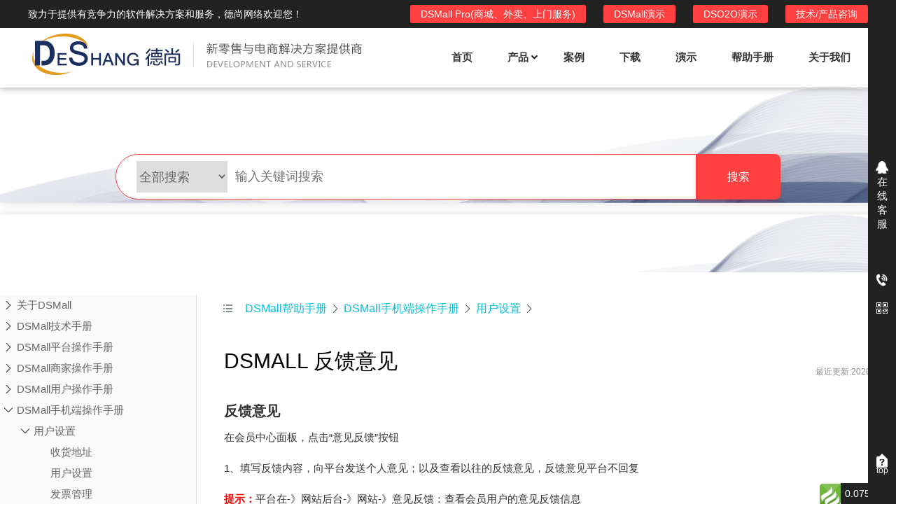

--- FILE ---
content_type: text/html; charset=utf-8
request_url: http://www.csdeshang.com/home/help/article/id/652.html
body_size: 20294
content:
<!doctype html>
<html>
    <head>
        <meta http-equiv="Content-Type" content="text/html; charset=UTF-8">
        <title>DSMALL 反馈意见-帮助手册-德尚网络,DSMALL,DSSHOP,DSCMS,DSO2O</title>
        <meta name="renderer" content="webkit|ie-comp|ie-stand">
        <meta name="keywords" content="DSMall,多用户商城,php开源商城,B2B2C商城,DSMall开源商城DSMALL 反馈意见" />
        <meta name="description" content="反馈意见在会员中心面板，点击“意见反馈”按钮1、填写反馈内容，向平台发送个人意见；以及查看以往的反馈意见，反馈意见平台不回复提示：平台在-》" />
        <link rel="stylesheet" href="/static/home/pc/css/common.css">
        <link rel="stylesheet" href="/static/home/pc/css/home.css">
        <script type="text/javascript">
            var BASESITEROOT = "";
            var BASESITEURL = "http://www.csdeshang.com/index.php";
            var HOMESITEURL = "http://www.csdeshang.com/index.php/home";
        </script>
        <script src="/static/plugins/jquery-2.1.4.min.js"></script>
        <script src="/static/plugins/layer/layer.js"></script>
        <script src="/static/plugins/jquery.SuperSlide.2.1.1.js"></script>
        <script src="/static/home/pc/js/common.js"></script>
        <script>
        var _hmt = _hmt || [];
        (function() {
          var hm = document.createElement("script");
          hm.src = "https://hm.baidu.com/hm.js?923dc4854b5f6680082cd35c7b0b07b2";
          var s = document.getElementsByTagName("script")[0]; 
          s.parentNode.insertBefore(hm, s);
        })();
        </script>
    </head>
    <body>
        
        <div class="blank115"></div>
        
        <div class="header-top">
            <div class="w1200">
                <span class="top-link">致力于提供有竞争力的软件解决方案和服务，德尚网络欢迎您！</span>
                <!--
                <div class="btn-demo">
                    <a href="/home/license/index.html" class="btn-view">授权查询</a>
                </div>
                -->
                <div class="btn-demo">
                    <a class="btn-view">技术/产品咨询</a>
                    <div class="demo-common" style="width:325px">
    <i class="arrow"></i>
    <div class="inner">
        <div class="title">技术/产品咨询</div>
        <ul>
            <li>
                <ul class="qrcode-list clearfix">
                    <li>
                        <img src="/static/home/pc/images/weixin_qrcode_person_1.jpg"/>
                        <p>- 微信扫一扫 -</p>
                        <p>QQ:181814630</p>
                        <p>电话:15364080101</p>
                    </li>
                </ul>
            </li>
        </ul>
    </div>
</div>

 
                </div>
                <!--
                <div class="btn-demo">
                    <a class="btn-view">DSESN演示</a>
                    <div class="demo-common">
    <i class="arrow"></i>
	<div class="inner">
			<ul>
				<li>
					<div class="title">DSESN（社区团购系统）uniapp版演示地址及账号</div>
					<div class="feature"><a href="/home/dsesn/feature.html" target="_blank" >【点击查看功能清单】</a></div>
					<div class="subtitle">dsesn交流群：553212556</div>
					<table class="demo-table">
					    <tr style="background-color: #ddd;">
					        <th width="15%">演示角色</th>
					        <th>演示地址</th>
					        <th width="10%">账号</th>
					        <th width="10%">密码</th>
					    </tr>
						<tr>
						    <td class="color_red">管理员后台</td>
						    <td><a href="https://uniapp.api.dsesn.csdeshang.com/admin" target="_blank">点击进入</a></td>
						    <td>dsesn</td>
						    <td>123456</td>
						</tr>
					    <tr>
					        <td class="color_red">供应商后台</td>
					        <td><a href="https://uniapp.api.dsesn.csdeshang.com/home/sellerlogin/login" target="_blank">点击进入</a></td>
					        <td>buyer</td>
					        <td>123456</td>
					    </tr>
					    <tr>
					        <td class="color_red">用户端</td>
					        <td><a href="http://www.csdeshang.com/home/show/index.html?url=https://uniapp.dsesn.csdeshang.com" target="_blank">点击进入</a></td>
					        <td>test001</td>
					        <td>123456</td>
					    </tr>
					    <tr>
					        <td class="color_red">仓库端</td>
					        <td><a href="http://www.csdeshang.com/home/show/index.html?url=https://uniapp.storehouse.dsesn.csdeshang.com" target="_blank">点击进入</a></td>
					        <td>13700000000</td>
					        <td>123456</td>
					    </tr>
					    <tr>
					        <td class="color_red">团长端</td>
					        <td><a href="http://www.csdeshang.com/home/show/index.html?url=https://uniapp.communityhead.dsesn.csdeshang.com" target="_blank">点击进入</a></td>
					        <td>13800000000</td>
					        <td>123456</td>
					    </tr>
					</table>
					<div class="title">DSESN（社区团购系统））uniapp移动端二维码演示地址</div>
					<ul class="qrcode-list clearfix">
					    <li>
					        <img src="http://www.csdeshang.com/index.php/home/qrcode?url=https%3A%2F%2Funiapp.dsesn.csdeshang.com"/>
					        <p>用户端</p>
					    </li>
					    <li>
					        <img src="http://www.csdeshang.com/index.php/home/qrcode?url=https%3A%2F%2Funiapp.storehouse.dsesn.csdeshang.com"/>
					        <p>仓库端</p>
					    </li>
						<li>
						    <img src="http://www.csdeshang.com/index.php/home/qrcode?url=https%3A%2F%2Funiapp.communityhead.dsesn.csdeshang.com"/>
						    <p>团长端</p>
						</li>
					</ul>
				</li>
			</ul>
	</div>
</div>
 
                </div>
                <div class="btn-demo">
                    <a class="btn-view">DSKMS演示</a>
                    <div class="demo-common">
    <i class="arrow"></i>
	<div class="inner dskms">
		<div class='bd'>
			<ul>
				<li>
					<div class="title">DSKMS（内容付费系统）演示地址及账号</div>
					<div class="feature"><a href="/home/dskms/feature.html" target="_blank" >【点击查看功能清单】</a></div>
					<div class="subtitle">DSKMS交流群：553212556</div>
					<table class="demo-table">
					    <tr style="background-color: #ddd;">
					        <th width="15%">演示角色</th>
					        <th>演示地址</th>
					        <th width="10%">账号</th>
					        <th width="10%">密码</th>
					    </tr>
					    <tr>
					        <td class="color_red">后台PC端</td>
					        <td><a href="https://uniapp.api.dskms.csdeshang.com/admin" target="_blank">点击进入</a></td>
					        <td>dskms</td>
					        <td>123456</td>
					    </tr>
					    <tr>
					        <td class="color_red">用户PC端</td>
					        <td><a href="https://uniapp.api.dskms.csdeshang.com" target="_blank">点击进入</a></td>
					        <td>buyer</td>
					        <td>123456</td>
					    </tr>
					    <tr>
					        <td class="color_red">机构PC端</td>
					        <td><a href="https://uniapp.api.dskms.csdeshang.com/home/sellerlogin/login.html" target="_blank">点击进入</a></td>
					        <td>buyer</td>
					        <td>123456</td>
					    </tr>
					    <tr>
					        <td class="color_red">用户手机端</td>
					        <td><a href="http://www.csdeshang.com/home/show/index.html?url=https://uniapp.dskms.csdeshang.com" target="_blank">点击进入</a></td>
					        <td>buyer</td>
					        <td>123456</td>
					    </tr>
					    <tr>
					        <td class="color_red">机构手机端</td>
					        <td><a href="http://www.csdeshang.com/home/show/index.html?url=https://uniapp.store.dskms.csdeshang.com/pages/home/sellerlogin/Login" target="_blank">点击进入</a></td>
					        <td>buyer</td>
					        <td>123456</td>
					    </tr>
                                            <tr>
						    <td class="color_red">安卓APP下载地址</td>
                                                    <td colspan="3"><a href="http://www.csdeshang.com/document/dskms/dskms_uniapp_android.apk" target="_blank">http://www.csdeshang.com/document/dskms/dskms_uniapp_android.apk</a></td>
					    </tr>
					</table>
					<div class="title">DSKMS（内容付费系统）uniapp移动端二维码演示地址</div>
					<ul class="qrcode-list clearfix">
					    <li>
					        <img src="http://www.csdeshang.com/index.php/home/qrcode?url=https%3A%2F%2Funiapp.api.dskms.csdeshang.com"/>
					        <p>用户端</p>
					    </li>
					    <li>
					        <img src="http://www.csdeshang.com/index.php/home/qrcode?url=https%3A%2F%2Funiapp.store.dskms.csdeshang.com%2Fpages%2Fhome%2Fsellerlogin%2FLogin"/>
					        <p>机构端</p>
					    </li>
						<li>
						    <img src="http://www.csdeshang.com/index.php/home/qrcode?url=http%3A%2F%2Fwww.csdeshang.com%2Fdocument%2Fdskms%2Fdskms_uniapp_android.apk"/>
						    <p>用户端安卓APP<br/>(使用浏览器打开)</p>
						</li>
						<li>
						    <img src="http://www.csdeshang.com/index.php/home/qrcode?url=http%3A%2F%2Fwww.csdeshang.com%2Fdocument%2Fdskms%2Fdskms_uniappstore_android.apk"/>
						    <p>商家端安卓APP<br/>(使用浏览器打开)</p>
						</li>
					</ul>
				</li>
			</ul>
		</div>
	</div>
</div> 
                </div>
                -->
                
                <div class="btn-demo">
                    <a class="btn-view">DSO2O演示</a>
                    <div class="demo-common">
    <i class="arrow"></i>
	<div class="inner dso2o">
		<div class='bd'>
			<ul>
				<li>
					<div class="title">DSO2O（外卖/上门服务/跑腿系统）演示地址及账号</div>
					<div class="feature"><a href="/home/dso2o/feature.html" target="_blank" >【点击查看功能清单】</a></div>
					<div class="subtitle">DSO2O交流群：549770277</div>
					<table class="demo-table">
					    <tr style="background-color: #ddd;">
					        <th width="20%">演示角色</th>
					        <th>演示地址</th>
					        <th width="15%">账号</th>
					        <th width="15%">密码</th>
					    </tr>
					    <tr>
					        <td class="color_red">后台PC端</td>
					        <td><a href="https://uniapp.api.dso2o.csdeshang.com/admin" target="_blank">点击进入</a></td>
					        <td>dso2o</td>
					        <td>123456</td>
					    </tr>
					    <tr>
					        <td class="color_red">用户PC端</td>
					        <td><a href="https://uniapp.api.dso2o.csdeshang.com" target="_blank">点击进入</a></td>
					        <td>buyer</td>
					        <td>123456</td>
					    </tr>
					    <tr>
					        <td class="color_red">卖家PC端</td>
					        <td><a href="https://uniapp.api.dso2o.csdeshang.com/home/sellerlogin/login.html" target="_blank">点击进入</a></td>
					        <td>buyer</td>
					        <td>123456</td>
					    </tr>
					    <tr>
					        <td class="color_red">服务机构PC端</td>
					        <td><a href="https://uniapp.api.dso2o.csdeshang.com/home/fuwu_manage_login/login.html" target="_blank">点击进入</a></td>
					        <td>后台添加</td>
					        <td></td>
					    </tr>
					    <tr>
					        <td class="color_red">用户手机端</td>
					        <td><a href="http://www.csdeshang.com/home/show/index.html?url=https://uniapp.dso2o.csdeshang.com" target="_blank">点击进入</a></td>
					        <td>buyer</td>
					        <td>123456</td>
					    </tr>
					    <tr>
					        <td class="color_red">商家手机端</td>
					        <td><a href="http://www.csdeshang.com/home/show/index.html?url=https://uniapp.store.dso2o.csdeshang.com/pages/home/sellerlogin/Login" target="_blank">点击进入</a></td>
					        <td>buyer</td>
					        <td>123456</td>
					    </tr>
					    <tr>
					        <td class="color_red">配送员</td>
					        <td><a href="http://www.csdeshang.com/home/show/index.html?url=https://uniapp.distributor.dso2o.csdeshang.com/pages/distributor/login/Index" target="_blank">点击进入</a></td>
					        <td>测试配送员</td>
					        <td>123456</td>
					    </tr>
					    <tr>
					        <td class="color_red">服务机构手机端</td>
					        <td><a href="http://www.csdeshang.com/home/show/index.html?url=https://uniapp.fuwu.dso2o.csdeshang.com/pages/fuwu_manage/login/Login" target="_blank">点击进入</a></td>
					        <td>test1</td>
					        <td>123456</td>
					    </tr>
                                            <tr>
					        <td class="color_red">安卓APP下载地址</td>
					        <td colspan="3"><a href="http://www.csdeshang.com/document/dso2o/dso2o_uniapp_android.apk" target="_blank">http://www.csdeshang.com/document/dso2o/dso2o_uniapp_android.apk</a></td>
					    </tr>
					</table>
					<div class="title">DSO2O（外卖/上门服务/跑腿系统）uniapp移动端二维码演示地址</div>
					<ul class="qrcode-list clearfix">
					    <li>
					        <img src="http://www.csdeshang.com/index.php/home/qrcode?url=https%3A%2F%2Funiapp.dso2o.csdeshang.com"/>
					        <p>用户端</p>
					    </li>
					    <li>
					        <img src="http://www.csdeshang.com/index.php/home/qrcode?url=https%3A%2F%2Funiapp.store.dso2o.csdeshang.com%2Fpages%2Fhome%2Fsellerlogin%2FLogin"/>
					        <p>商家端</p>
					    </li>
					    <li>
					        <img src="http://www.csdeshang.com/index.php/home/qrcode?url=https%3A%2F%2Funiapp.distributor.dso2o.csdeshang.com%2Fpages%2Fdistributor%2Flogin%2FIndex"/>
					        <p>配送员管理端</p>
					    </li>
					    <li>
					        <img src="http://www.csdeshang.com/index.php/home/qrcode?url=https%3A%2F%2Funiapp.fuwu.dso2o.csdeshang.com%2Fpages%2Ffuwu_manage%2Flogin%2FLogin"/>
					        <p>服务机构端</p>
					    </li>
						<li>
						    <img src="http://www.csdeshang.com/index.php/home/qrcode?url=http%3A%2F%2Fwww.csdeshang.com%2Fdocument%2Fdso2o_waimai%2Fdso2o_uniapp_android.apk"/>
						    <p>用户端安卓APP<br/>(使用浏览器打开)</p>
						</li>
						<li>
						    <img src="http://www.csdeshang.com/index.php/home/qrcode?url=http%3A%2F%2Fwww.csdeshang.com%2Fdocument%2Fdso2o_waimai%2Fdso2o_uniappstore_android.apk"/>
						    <p>商家端安卓APP<br/>(使用浏览器打开)</p>
						</li>
						<li>
						    <img src="http://www.csdeshang.com/index.php/home/qrcode?url=http%3A%2F%2Fwww.csdeshang.com%2Fdocument%2Fdso2o_waimai%2Fdso2o_uniappdistributor_android.apk"/>
						    <p>配送员管理安卓APP<br/>(使用浏览器打开)</p>
						</li>
						<li>
						    <img src="http://www.csdeshang.com/index.php/home/qrcode?url=http%3A%2F%2Fwww.csdeshang.com%2Fdocument%2Fdso2o_waimai%2Fdso2o_uniappfuwu_android.apk"/>
						    <p>服务机构安卓APP<br/>(使用浏览器打开)</p>
						</li>
					</ul>
				</li>
			</ul>
		</div>
	</div>
</div> 
                </div>
                <div class="btn-demo">
                    <a class="btn-view">DSMall演示</a>
                    <div class="demo-common">
    <i class="arrow"></i>
    <div class="inner dsmall">
		<div class='bd'>
			<ul>
				<li>
					<div class="title">DSMall（多店铺商城系统）演示地址及账号</div>
					<div class="feature"><a href="/home/dsmall/feature.html" target="_blank" >【点击查看功能清单】</a></div>
					<div class="subtitle">DSMall交流群：10235778
					    
					</div>
					<table class="demo-table">
					    <tr style="background-color: #ddd;">
					        <th width="15%">演示角色</th>
					        <th>演示地址</th>
					        <th width="10%">账号</th>
					        <th width="10%">密码</th>
					    </tr>
					    <tr>
					        <td class="color_red">后台PC端</td>
					        <td><a href="https://uniapp.api.dsmall.csdeshang.com/admin" target="_blank">点击进入</a></td>
					        <td>dsmall</td>
					        <td>123456</td>
					    </tr>
					    <tr>
					        <td class="color_red">用户PC端</td>
					        <td><a href="https://uniapp.api.dsmall.csdeshang.com" target="_blank">点击进入</a></td>
					        <td>buyer</td>
					        <td>123456</td>
					    </tr>
					    <tr>
					        <td class="color_red">商家PC端</td>
					        <td><a href="https://uniapp.api.dsmall.csdeshang.com/home/Sellerlogin/login.html" target="_blank">点击进入</a></td>
					        <td>buyer</td>
					        <td>123456</td>
					    </tr>
					    <tr>
					        <td class="color_red">用户手机端</td>
					        <td><a href="http://www.csdeshang.com/home/show/index.html?url=https://uniapp.dsmall.csdeshang.com" target="_blank">点击进入</a></td>
					        <td>buyer</td>
					        <td>123456</td>
					    </tr>
					    <tr>
					        <td class="color_red">商家手机端</td>
					        <td><a href="http://www.csdeshang.com/home/show/index.html?url=https://uniapp.store.dsmall.csdeshang.com" target="_blank">点击进入</a></td>
					        <td>buyer</td>
					        <td>123456</td>
					    </tr>
						<tr>
						    <td class="color_red">门店手机端</td>
						    <td><a href="http://www.csdeshang.com/home/show/index.html?url=https://uniapp.chain.dsmall.csdeshang.com" target="_blank">点击进入</a></td>
						    <td>seller</td>
						    <td>123456</td>
						</tr>
                                                 <tr>
						    <td class="color_red">安卓APP下载地址</td>
                                                    <td colspan="3"><a href="http://www.csdeshang.com/document/dsmall/dsmall_uniapp_android.apk" target="_blank">http://www.csdeshang.com/document/dsmall/dsmall_uniapp_android.apk</a></td>
						</tr>
					</table>
					<div class="title">DSMall（多店铺商城系统）uniapp移动端二维码演示地址</div>
					<ul class="qrcode-list clearfix">
					    <li>
					        <img src="http://www.csdeshang.com/index.php/home/qrcode?url=https%3A%2F%2Funiapp.dsmall.csdeshang.com"/>
					        <p>用户端</p>
					    </li>
					    <li>
					        <img src="http://www.csdeshang.com/index.php/home/qrcode?url=https%3A%2F%2Funiapp.store.dsmall.csdeshang.com"/>
					        <p>商家端</p>
					    </li>
						<li>
						    <img src="http://www.csdeshang.com/index.php/home/qrcode?url=https%3A%2F%2Funiapp.chain.dsmall.csdeshang.com"/>
						    <p>门店端</p>
						</li>
						<li>
						    <img src="http://www.csdeshang.com/index.php/home/qrcode?url=http%3A%2F%2Fwww.csdeshang.com%2Fdocument%2Fdsmall%2Fdsmall_uniapp_android.apk"/>
						    <p>用户安卓APP</br>(使用浏览器打开)</p>
						</li>
						<li>
						    <img src="http://www.csdeshang.com/index.php/home/qrcode?url=http%3A%2F%2Fwww.csdeshang.com%2Fdocument%2Fdsmall%2Fdsmall_uniappstore_android.apk"/>
						    <p>商家安卓APP</br>(使用浏览器打开)</p>
						</li>
						<li>
						    <img src="http://www.csdeshang.com/index.php/home/qrcode?url=http%3A%2F%2Fwww.csdeshang.com%2Fdocument%2Fdsmall%2Fdsmall_uniappchain_android.apk"/>
						    <p>门店安卓APP</br>(使用浏览器打开)</p>
						</li>
					</ul>
				</li>
			</ul>
		</div>
    </div>
</div> 
                </div>
                <div class="btn-demo">
                    <a class="btn-view">DSMall Pro(商城、外卖、上门服务)</a>
                    <div class="demo-common">
	<i class="arrow"></i>
	<div class="inner dsplatform">
		<div class='bd'>
			<ul>
				<li>
					<div class="title">DSMall Pro（商城、外卖、上门服务）演示地址及账号</div>
					<div class="feature"><a href="http://help.dsplatform.csdeshang.com/" target="_blank">【点击查看帮助手册】</a></div>
					<div class="subtitle">支持普通店铺，外卖店铺，上门家政，上门服务，视频教育等，Thinkphp8.0+uniapp+mysql+Vue3，拓展性强，商户可开多个不同类型店铺，</div>
					<table class="demo-table">
						<tr style="background-color: #ddd;">
							<th width="15%">演示角色</th>
							<th>演示地址</th>
							<th width="10%">账号</th>
							<th width="10%">密码</th>
						</tr>
						<tr>
							<td class="color_red">后台PC端</td>
							<td><a href="https://dsplatform.admin.csdeshang.com" target="_blank">点击进入</a></td>
							<td>test</td>
							<td>123456</td>
						</tr>
						<!--
						<tr>
							<td class="color_red">用户PC端</td>
							<td><a href="https://dsplatform.web.csdeshang.com" target="_blank">点击进入</a></td>
							<td>test</td>
							<td>123456</td>
						</tr>
						-->
						<tr>
							<td class="color_red">商户PC端(可开多个店铺)</td>
							<td><a href="https://dsplatform.merchant.csdeshang.com" target="_blank">点击进入</a></td>
							<td>seller</td>
							<td>123456</td>
						</tr>
						<tr>
							<td class="color_red">店铺管理PC端</td>
							<td><a href="https://dsplatform.store.csdeshang.com" target="_blank">点击进入</a></td>
							<td>seller</td>
							<td>123456</td>
						</tr>
						<tr>
							<td class="color_red">手机端</td>
							<td><a href="http://www.csdeshang.com/home/show/index.html?url=https://dsplatform.uniapp.csdeshang.com"
									target="_blank">点击进入</a></td>
							<td>test</td>
							<td>123456</td>
						</tr>
						<tr>
							<td class="color_red">骑手端</td>
							<td><a href="http://www.csdeshang.com/home/show/index.html?url=https://dsplatform.uniapp.csdeshang.com/rider/pages/index/index"
									target="_blank">点击进入</a></td>
							<td>test</td>
							<td>123456</td>
						</tr>
						<tr>
							<td class="color_red">师傅端</td>
							<td><a href="http://www.csdeshang.com/home/show/index.html?url=https://dsplatform.uniapp.csdeshang.com/technician/pages/index/index"
									target="_blank">点击进入</a></td>
							<td>test</td>
							<td>123456</td>
						</tr>
						<tr>
							<td class="color_red">短视频</td>
							<td><a href="http://www.csdeshang.com/home/show/index.html?url=https://dsplatform.uniapp.csdeshang.com/video/pages/index"
									target="_blank">点击进入</a></td>
							<td>test</td>
							<td>123456</td>
						</tr>
						<!--
						<tr>
							<td class="color_red">安卓APP下载地址</td>
							<td colspan="3"><a href="http://www.csdeshang.com/document/dskms/dskms_uniapp_android.apk"
									target="_blank">http://www.csdeshang.com/document/dskms/dskms_uniapp_android.apk</a>
							</td>
						</tr>
						-->
					</table>
					<div class="title">DSMall Pro（多店铺系统）uniapp移动端二维码演示地址</div>
					<ul class="qrcode-list clearfix">
						<li>
							<img
								src="http://www.csdeshang.com/index.php/home/qrcode?url=https%3A%2F%2Fdsplatform.uniapp.csdeshang.com" />
							<p>用户端</p>
						</li>
						<li>
							<img
								src="http://www.csdeshang.com/index.php/home/qrcode?url=http%3A%2F%2Fwww.csdeshang.com%2Fdocument%2Fdsplatform%2Fdsplatform_uniapp_android.apk" />
							<p>安卓APP下载地址</p>
						</li>
					</ul>
				</li>
			</ul>
		</div>
	</div>
</div> 
                </div>
            </div>
        </div>
        <div class="header">
            <div class="w1200">
                <div class="logo">
                    <a href="http://www.csdeshang.com/"><img src="/static/home/pc/images/logo.png"/></a>
                </div>
                <ul class="nav">
                    <li><a href="http://www.csdeshang.com/">首页</a></li>
                    <li>
                        <a href="javascript:void(0)">产品<em class="icon_down"></em></a>
                        <div class="submenu">
                            <div style="width:1080px;margin:auto">
                                <dl>
                                    <dt>DSMall Pro(多运营平台)</dt>
                                    <dd>
                                        <a href="/home/dsplatform/index.html" target="_blank"><b>DSMall Pro功能列表<i class="hot"></i></b>DSMall Pro支持商城购物，外卖，上门服务，短视频等功能。</a>
                                        <a href="http://help.dsplatform.csdeshang.com/" target="_blank"><b>DSMall Pro使用手册</b></a>
                                        <a href="/home/dsplatform/authorization.html" target="_blank"><b>DSMall Pro授权</b>获得唯一授权码,避免法律纠纷，永无后顾之忧</a>
                                    </dd>
                                </dl>
                                <dl>
                                    <dt>DSMall多店铺商城系统</dt>
                                    <dd>
                                        <a href="/home/dsmall/index.html" target="_blank"><b>DSMall功能列表<i class="hot"></i></b>系统支持平台自营、分销、拼团、限时折扣、优惠套装、微信、小程序等</a>
                                        <a href="/home/help/article/id/74.html" target="_blank"><b>DSMall使用手册</b></a>
                                        <a href="/home/dsmall/authorization.html" target="_blank"><b>DSMall授权</b>获得唯一授权码,避免法律纠纷，永无后顾之忧</a>
                                    </dd>
                                </dl>
                                <dl>
                                    <dt>DSShop单店铺系统</dt>
                                    <dd>
                                        <a href="/home/dsshop/index.html" target="_blank"><b>DSShop功能列表<i class="hot"></i></b>单店铺商城系统,系统支持分销、拼团、限时折扣、优惠套装、微信、小程序等</a>
                                        <a href="/home/help/article/id/208.html" target="_blank"><b>DSShop使用手册</b></a>
                                        <a href="/home/dsshop/authorization.html" target="_blank"><b>DSShop授权</b>获得唯一授权码,避免法律纠纷，永无后顾之忧</a>
                                    </dd>
                                </dl>

                                <dl>
                                    <dt>DSO2O外卖/家政系统</dt>
                                    <dd>
                                        <a href="/home/dso2o/index.html" target="_blank"><b>DSO2O功能列表<i class="new"></i></b>提供新零售线上化经营管理工具，基于LBS定位，只为让更多客户、多次到店消费</a>
                                        <a href="/home/help/article/id/837.html" target="_blank"><b>DSO2O使用手册</b></a>
                                        <a href="/home/dso2o/authorization.html" target="_blank"><b>DSO2O授权</b>获得唯一授权码,避免法律纠纷，永无后顾之忧</a>
                                    </dd>
                                </dl>
                                <!--
                                <dl>
                                    <dt>DSKMS视频管理系统</dt>
                                    <dd>
                                        <a href="/home/dskms/index.html" target="_blank"><b>DSKMS功能列表<i class="new"></i></b>一站式解决内容付费的多渠道变现，会员销售，课程分发问题，让知识价值最大化</a>
                                        <a href="/home/help/article/id/420.html" target="_blank"><b>DSKMS使用手册</b></a>
                                        <a href="/home/dskms/authorization.html" target="_blank"><b>DSKMS授权</b>获得唯一授权码,避免法律纠纷，永无后顾之忧</a>
                                    </dd>
                                </dl>
                                
                                <dl>
                                    <dt>DSCMS资讯系统</dt>
                                    <dd>
                                        <a href="/home/dscms/index.html" target="_blank"><b>DSCMS功能列表<i class="hot"></i></b>一款适合企业网站建设的开源CMS系统 支持PC、手机、微信、中英文切换</a>
                                        <a href="/home/help/article/id/202.html" target="_blank"><b>DSCMS使用手册</b></a>
                                        <a href="/home/dscms/authorization.html" target="_blank"><b>DSCMS授权</b>获得唯一授权码,避免法律纠纷，永无后顾之忧</a>
                                    </dd>
                                </dl>
                                -->
                                
                            </div>
                        </div>
                    </li>
                    <li><a href="/home/cases/index.html" target="_blank">案例</a></li>
                    <li><a href="/home/download/index.html" target="_blank">下载</a></li>
                    <li><a href="/home/index/demo.html" target="_blank">演示</a></li>
                    <li><a href="/home/help/introduce.html" target="_blank">帮助手册</a></li>
                    <li><a href="/home/index/about.html" target="_blank">关于我们</a></li>
                </ul>
            </div>
        </div>
         
<link rel="stylesheet" href="/static/home/pc/css/help.css">
<div class="help-search">
    <div class="w1200">
        <div class="help-search-inner">
            <form action="/home/help/index.html">
                <select name="helpclass_id" class="help-type">
                    <option value='0'>全部搜索</option>
                    <option value='1'>DSMall手册</option>
                    <option value='127'>DSKms手册</option>
                    <option value='67'>DSO2O手册</option>
                    <option value='66'>DSShop手册</option>
                    <option value='251'>DSMenu手册</option>
                </select>
                <input type="text" value="" autocomplete="off" name="keyword" placeholder="输入关键词搜索" class="search-input">
                <button type="submit" class="btn-search">搜索</button>
            </form>
        </div>
    </div>
</div>



<div class="help-content">
    <div class="w1300">
        <div class="col-l clearfix">
            <div class="help-menu">
    <ul>
                <li>
            <span class="">
                <i class="iconfont"></i>
                <a href="javascript:void(0)">关于DSMall</a>
            </span>
            <ul >
                                <li ><a href="/home/help/article/id/1.html" ><i></i>商城系统介绍</a></li>
                                <li ><a href="/home/help/article/id/181.html" ><i></i> 压力测试报告</a></li>
                                <li ><a href="/home/help/article/id/664.html" ><i></i> PC首页设置手册</a></li>
                            </ul>
            
        </li>
                <li>
            <span class="">
                <i class="iconfont"></i>
                <a href="javascript:void(0)">DSMall技术手册</a>
            </span>
            <ul >
                                <li>
                    <span class="">
                        <i class="iconfont"></i>
                        <a href="javascript:void(0)">DSMall安装部署</a>
                    </span>
                    <ul >
                                                <li ><a href="/home/help/article/id/177.html" ><i></i> 准备资料</a></li>
                                                <li ><a href="/home/help/article/id/510.html" ><i></i> 技术评价</a></li>
                                                <li ><a href="/home/help/article/id/511.html" ><i></i> 环境需求</a></li>
                                                <li ><a href="/home/help/article/id/176.html" ><i></i> Linux系统基于LNMP单机部署/集群部署</a></li>
                                                <li ><a href="/home/help/article/id/179.html" ><i></i> 程序安装步骤</a></li>
                                                <li ><a href="/home/help/article/id/175.html" ><i></i>  Linux下定时任务配置文档</a></li>
                                                <li ><a href="/home/help/article/id/178.html" ><i></i> Windows下定时任务配置文档</a></li>
                                                <li ><a href="/home/help/article/id/174.html" ><i></i> 隐藏index.php</a></li>
                                                <li ><a href="/home/help/article/id/562.html" ><i></i> H5端Vue.js安装部署</a></li>
                                                <li ><a href="/home/help/article/id/568.html" ><i></i>基于宝塔进行手动安装部署</a></li>
                                                <li ><a href="/home/help/article/id/909.html" ><i></i> IM客服安装</a></li>
                                            </ul>
                </li>
                                <li>
                    <span class="">
                        <i class="iconfont"></i>
                        <a href="javascript:void(0)">DSMall系统说明书</a>
                    </span>
                    <ul >
                                                <li ><a href="/home/help/article/id/309.html" ><i></i> 前言</a></li>
                                                <li ><a href="/home/help/article/id/326.html" ><i></i> 名词解释</a></li>
                                                <li ><a href="/home/help/article/id/310.html" ><i></i> 系统架构概况</a></li>
                                                <li ><a href="/home/help/article/id/327.html" ><i></i> 系统架构详解</a></li>
                                                <li ><a href="/home/help/article/id/328.html" ><i></i> 系统亮点应用介绍</a></li>
                                                <li ><a href="/home/help/article/id/329.html" ><i></i> 数据可靠性介绍</a></li>
                                                <li ><a href="/home/help/article/id/330.html" ><i></i> 可拓展性介绍</a></li>
                                                <li ><a href="/home/help/article/id/331.html" ><i></i> 应对大流量</a></li>
                                                <li ><a href="/home/help/article/id/332.html" ><i></i> 系统使用组件清单</a></li>
                                                <li ><a href="/home/help/article/id/379.html" ><i></i>会员分销逻辑说明</a></li>
                                            </ul>
                </li>
                                <li>
                    <span class="">
                        <i class="iconfont"></i>
                        <a href="javascript:void(0)">DSMall开发手册</a>
                    </span>
                    <ul >
                                                <li ><a href="/home/help/article/id/323.html" ><i></i> 前言</a></li>
                                                <li ><a href="/home/help/article/id/325.html" ><i></i> 管理员</a></li>
                                                <li ><a href="/home/help/article/id/333.html" ><i></i> 买家</a></li>
                                                <li ><a href="/home/help/article/id/334.html" ><i></i> 卖家</a></li>
                                                <li ><a href="/home/help/article/id/340.html" ><i></i> 商品模块</a></li>
                                                <li ><a href="/home/help/article/id/341.html" ><i></i> 实物订单模块</a></li>
                                                <li ><a href="/home/help/article/id/342.html" ><i></i> 虚拟订单模块</a></li>
                                                <li ><a href="/home/help/article/id/343.html" ><i></i> 支付回调模块</a></li>
                                                <li ><a href="/home/help/article/id/344.html" ><i></i> 计划任务模块</a></li>
                                                <li ><a href="/home/help/article/id/345.html" ><i></i> 增加支付插件</a></li>
                                                <li ><a href="/home/help/article/id/442.html" ><i></i> 目录结构</a></li>
                                                <li ><a href="/home/help/article/id/443.html" ><i></i> 目录结构(Vue.js)</a></li>
                                                <li ><a href="/home/help/article/id/471.html" target="_blank"><i></i> API接口</a></li>
                                                <li ><a href="/home/help/article/id/472.html" target="_blank"><i></i> 数据字典</a></li>
                                                <li ><a href="/home/help/article/id/482.html" ><i></i> Vue3.0安装</a></li>
                                                <li ><a href="/home/help/article/id/565.html" ><i></i>vue-i18n 多语言切换功能</a></li>
                                            </ul>
                </li>
                                <li>
                    <span class="">
                        <i class="iconfont"></i>
                        <a href="javascript:void(0)">DSMall API接口(停用）</a>
                    </span>
                    <ul >
                                                <li ><a href="/home/help/article/id/346.html" ><i></i> 前言</a></li>
                                                <li ><a href="/home/help/article/id/347.html" ><i></i> 登录</a></li>
                                                <li ><a href="/home/help/article/id/348.html" ><i></i> 注册</a></li>
                                                <li ><a href="/home/help/article/id/353.html" ><i></i> 商品（一）</a></li>
                                                <li ><a href="/home/help/article/id/354.html" ><i></i> 商品（二）</a></li>
                                                <li ><a href="/home/help/article/id/355.html" ><i></i> 商品（三）</a></li>
                                                <li ><a href="/home/help/article/id/356.html" ><i></i> 商品（四）</a></li>
                                                <li ><a href="/home/help/article/id/390.html" ><i></i> 订单支付</a></li>
                                                <li ><a href="/home/help/article/id/366.html" ><i></i> 用户订单（二）</a></li>
                                                <li ><a href="/home/help/article/id/365.html" ><i></i> 用户订单（一）</a></li>
                                                <li ><a href="/home/help/article/id/364.html" ><i></i> 用户中心</a></li>
                                                <li ><a href="/home/help/article/id/363.html" ><i></i> 购物车</a></li>
                                                <li ><a href="/home/help/article/id/362.html" ><i></i> 搜索</a></li>
                                                <li ><a href="/home/help/article/id/361.html" ><i></i> 分类</a></li>
                                                <li ><a href="/home/help/article/id/360.html" ><i></i> 店铺</a></li>
                                                <li ><a href="/home/help/article/id/359.html" ><i></i> 虚拟订单</a></li>
                                                <li ><a href="/home/help/article/id/358.html" ><i></i> 实物订单（二）</a></li>
                                                <li ><a href="/home/help/article/id/357.html" ><i></i> 实物订单（一）</a></li>
                                            </ul>
                </li>
                            </ul>
            
        </li>
                <li>
            <span class="">
                <i class="iconfont"></i>
                <a href="javascript:void(0)">DSMall平台操作手册</a>
            </span>
            <ul >
                                <li>
                    <span class="">
                        <i class="iconfont"></i>
                        <a href="javascript:void(0)">基本设置</a>
                    </span>
                    <ul >
                                                <li ><a href="/home/help/article/id/74.html" ><i></i> 站点设置</a></li>
                                                <li ><a href="/home/help/article/id/75.html" ><i></i> 账号同步</a></li>
                                                <li ><a href="/home/help/article/id/76.html" ><i></i> 上传设置</a></li>
                                                <li ><a href="/home/help/article/id/77.html" ><i></i> SEO设置</a></li>
                                                <li ><a href="/home/help/article/id/78.html" ><i></i>短信邮箱配置</a></li>
                                                <li ><a href="/home/help/article/id/79.html" ><i></i>支付方式</a></li>
                                                <li ><a href="/home/help/article/id/80.html" ><i></i>权限设置</a></li>
                                                <li ><a href="/home/help/article/id/81.html" ><i></i>快递公司</a></li>
                                                <li ><a href="/home/help/article/id/83.html" ><i></i>地区管理</a></li>
                                                <li ><a href="/home/help/article/id/86.html" ><i></i>数据备份</a></li>
                                                <li ><a href="/home/help/article/id/87.html" ><i></i>操作日志</a></li>
                                                <li ><a href="/home/help/article/id/921.html" ><i></i>  敏感图文过滤</a></li>
                                                <li ><a href="/home/help/article/id/624.html" ><i></i>支付宝支付</a></li>
                                                <li ><a href="/home/help/article/id/635.html" ><i></i> 银联支付</a></li>
                                            </ul>
                </li>
                                <li>
                    <span class="">
                        <i class="iconfont"></i>
                        <a href="javascript:void(0)">会员管理</a>
                    </span>
                    <ul >
                                                <li ><a href="/home/help/article/id/88.html" ><i></i>会员管理</a></li>
                                                <li ><a href="/home/help/article/id/622.html" ><i></i>实名认证</a></li>
                                                <li ><a href="/home/help/article/id/89.html" ><i></i>会员等级</a></li>
                                                <li ><a href="/home/help/article/id/90.html" ><i></i>经验值管理</a></li>
                                                <li ><a href="/home/help/article/id/91.html" ><i></i>会员通知</a></li>
                                                <li ><a href="/home/help/article/id/92.html" ><i></i>积分管理</a></li>
                                                <li ><a href="/home/help/article/id/93.html" ><i></i>预存款</a></li>
                                                <li ><a href="/home/help/article/id/94.html" ><i></i>  会员相册</a></li>
                                                <li ><a href="/home/help/article/id/96.html" ><i></i>会员标签</a></li>
                                                <li ><a href="/home/help/article/id/97.html" ><i></i>  用户聊天</a></li>
                                            </ul>
                </li>
                                <li>
                    <span class="">
                        <i class="iconfont"></i>
                        <a href="javascript:void(0)">商品管理</a>
                    </span>
                    <ul >
                                                <li ><a href="/home/help/article/id/98.html" ><i></i>商品分类</a></li>
                                                <li ><a href="/home/help/article/id/99.html" ><i></i>品牌管理</a></li>
                                                <li ><a href="/home/help/article/id/100.html" ><i></i>商品管理</a></li>
                                                <li ><a href="/home/help/article/id/101.html" ><i></i>类型管理</a></li>
                                                <li ><a href="/home/help/article/id/102.html" ><i></i>规格管理</a></li>
                                                <li ><a href="/home/help/article/id/103.html" ><i></i>空间管理</a></li>
                                                <li ><a href="/home/help/article/id/677.html" ><i></i> 到货通知</a></li>
                                                <li ><a href="/home/help/article/id/902.html" ><i></i> 视频管理</a></li>
                                            </ul>
                </li>
                                <li>
                    <span class="">
                        <i class="iconfont"></i>
                        <a href="javascript:void(0)">店铺管理</a>
                    </span>
                    <ul >
                                                <li ><a href="/home/help/article/id/104.html" ><i></i>店铺管理</a></li>
                                                <li ><a href="/home/help/article/id/105.html" ><i></i>店铺等级</a></li>
                                                <li ><a href="/home/help/article/id/106.html" ><i></i>店铺分类</a></li>
                                                <li ><a href="/home/help/article/id/107.html" ><i></i>开店首页</a></li>
                                                <li ><a href="/home/help/article/id/305.html" ><i></i> 店铺保证金</a></li>
                                                <li ><a href="/home/help/article/id/369.html" ><i></i>店铺资金</a></li>
                                                <li ><a href="/home/help/article/id/371.html" ><i></i>店铺动态</a></li>
                                                <li ><a href="/home/help/article/id/372.html" ><i></i>店铺帮助</a></li>
                                                <li ><a href="/home/help/article/id/373.html" ><i></i>自营店铺</a></li>
                                            </ul>
                </li>
                                <li>
                    <span class="">
                        <i class="iconfont"></i>
                        <a href="javascript:void(0)">交易中心</a>
                    </span>
                    <ul >
                                                <li ><a href="/home/help/article/id/108.html" ><i></i>实物订单</a></li>
                                                <li ><a href="/home/help/article/id/109.html" ><i></i>虚拟订单</a></li>
                                                <li ><a href="/home/help/article/id/110.html" ><i></i>退款管理</a></li>
                                                <li ><a href="/home/help/article/id/111.html" ><i></i>退货管理</a></li>
                                                <li ><a href="/home/help/article/id/112.html" ><i></i>虚拟订单退款</a></li>
                                                <li ><a href="/home/help/article/id/113.html" ><i></i>咨询管理</a></li>
                                                <li ><a href="/home/help/article/id/114.html" ><i></i>举报管理</a></li>
                                                <li ><a href="/home/help/article/id/115.html" ><i></i>评价管理</a></li>
                                                <li ><a href="/home/help/article/id/116.html" ><i></i>投诉管理</a></li>
                                                <li ><a href="/home/help/article/id/133.html" ><i></i>订单结算</a></li>
                                            </ul>
                </li>
                                <li>
                    <span class="">
                        <i class="iconfont"></i>
                        <a href="javascript:void(0)">网站管理</a>
                    </span>
                    <ul >
                                                <li ><a href="/home/help/article/id/117.html" ><i></i>文章分类</a></li>
                                                <li ><a href="/home/help/article/id/118.html" ><i></i>文章管理</a></li>
                                                <li ><a href="/home/help/article/id/119.html" ><i></i>会员协议</a></li>
                                                <li ><a href="/home/help/article/id/120.html" ><i></i>导航管理</a></li>
                                                <li ><a href="/home/help/article/id/121.html" ><i></i>广告管理</a></li>
                                                <li ><a href="/home/help/article/id/122.html" ><i></i>友情链接</a></li>
                                                <li ><a href="/home/help/article/id/137.html" ><i></i>平台客服</a></li>
                                                <li ><a href="/home/help/article/id/148.html" ><i></i>意见反馈</a></li>
                                                <li ><a href="/home/help/article/id/665.html" ><i></i> PC装修</a></li>
                                                <li ><a href="/home/help/article/id/666.html" ><i></i> H5装修</a></li>
                                            </ul>
                </li>
                                <li>
                    <span class="">
                        <i class="iconfont"></i>
                        <a href="javascript:void(0)">营销中心</a>
                    </span>
                    <ul >
                                                <li ><a href="/home/help/article/id/123.html" ><i></i>基本设置</a></li>
                                                <li ><a href="/home/help/article/id/124.html" ><i></i>分销设置</a></li>
                                                <li ><a href="/home/help/article/id/898.html" ><i></i>  批发管理</a></li>
                                                <li ><a href="/home/help/article/id/1196.html" ><i></i>平台代金券</a></li>
                                                <li ><a href="/home/help/article/id/912.html" ><i></i> 预售管理</a></li>
                                                <li ><a href="/home/help/article/id/579.html" ><i></i>吸粉红包</a></li>
                                                <li ><a href="/home/help/article/id/577.html" ><i></i>幸运砸金蛋</a></li>
                                                <li ><a href="/home/help/article/id/578.html" ><i></i>生肖翻翻看</a></li>
                                                <li ><a href="/home/help/article/id/576.html" ><i></i>幸运大抽奖</a></li>
                                                <li ><a href="/home/help/article/id/575.html" ><i></i>刮刮卡</a></li>
                                                <li ><a href="/home/help/article/id/571.html" ><i></i>砍价管理</a></li>
                                                <li ><a href="/home/help/article/id/375.html" ><i></i>拼团管理</a></li>
                                                <li ><a href="/home/help/article/id/374.html" ><i></i>会员等级折扣</a></li>
                                                <li ><a href="/home/help/article/id/138.html" ><i></i>平台充值卡</a></li>
                                                <li ><a href="/home/help/article/id/136.html" ><i></i>兑换礼品</a></li>
                                                <li ><a href="/home/help/article/id/135.html" ><i></i>专题活动</a></li>
                                                <li ><a href="/home/help/article/id/132.html" ><i></i>代金券管理</a></li>
                                                <li ><a href="/home/help/article/id/131.html" ><i></i>推荐展位</a></li>
                                                <li ><a href="/home/help/article/id/130.html" ><i></i>优惠套餐</a></li>
                                                <li ><a href="/home/help/article/id/129.html" ><i></i>满即送管理</a></li>
                                                <li ><a href="/home/help/article/id/128.html" ><i></i>限时折扣</a></li>
                                                <li ><a href="/home/help/article/id/127.html" ><i></i>虚拟抢购管理</a></li>
                                                <li ><a href="/home/help/article/id/126.html" ><i></i>抢购管理</a></li>
                                                <li ><a href="/home/help/article/id/125.html" ><i></i> 积分签到</a></li>
                                            </ul>
                </li>
                                <li>
                    <span class="">
                        <i class="iconfont"></i>
                        <a href="javascript:void(0)">统计中心</a>
                    </span>
                    <ul >
                                                <li ><a href="/home/help/article/id/140.html" ><i></i>概念及设置</a></li>
                                                <li ><a href="/home/help/article/id/141.html" ><i></i>行业分析</a></li>
                                                <li ><a href="/home/help/article/id/142.html" ><i></i>会员统计</a></li>
                                                <li ><a href="/home/help/article/id/143.html" ><i></i>店铺统计</a></li>
                                                <li ><a href="/home/help/article/id/144.html" ><i></i>销量统计</a></li>
                                                <li ><a href="/home/help/article/id/145.html" ><i></i>商品分析</a></li>
                                                <li ><a href="/home/help/article/id/146.html" ><i></i>市场分析</a></li>
                                                <li ><a href="/home/help/article/id/147.html" ><i></i>售后分析</a></li>
                                            </ul>
                </li>
                                <li>
                    <span class="">
                        <i class="iconfont"></i>
                        <a href="javascript:void(0)">闲置中心</a>
                    </span>
                    <ul >
                                                <li ><a href="/home/help/article/id/155.html" ><i></i>闲置管理</a></li>
                                            </ul>
                </li>
                                <li>
                    <span class="">
                        <i class="iconfont"></i>
                        <a href="javascript:void(0)">手机端</a>
                    </span>
                    <ul >
                                                <li ><a href="/home/help/article/id/149.html" ><i></i>-APP广告</a></li>
                                            </ul>
                </li>
                                <li>
                    <span class="">
                        <i class="iconfont"></i>
                        <a href="javascript:void(0)">公众号配置</a>
                    </span>
                    <ul >
                                                <li ><a href="/home/help/article/id/150.html" ><i></i>公众号配置</a></li>
                                                <li ><a href="/home/help/article/id/151.html" ><i></i>微信菜单</a></li>
                                                <li ><a href="/home/help/article/id/152.html" ><i></i>关键字回复</a></li>
                                                <li ><a href="/home/help/article/id/153.html" ><i></i>绑定列表</a></li>
                                                <li ><a href="/home/help/article/id/154.html" ><i></i>消息推送</a></li>
                                                <li ><a href="/home/help/article/id/1172.html" ><i></i>消息素材</a></li>
                                            </ul>
                </li>
                                <li>
                    <span class="">
                        <i class="iconfont"></i>
                        <a href="javascript:void(0)">App配置</a>
                    </span>
                    <ul >
                                            </ul>
                </li>
                                <li>
                    <span class="">
                        <i class="iconfont"></i>
                        <a href="javascript:void(0)">直播</a>
                    </span>
                    <ul >
                                                <li ><a href="/home/help/article/id/679.html" ><i></i> 直播管理</a></li>
                                                <li ><a href="/home/help/article/id/720.html" ><i></i> 腾讯云/阿里云直播申请</a></li>
                                            </ul>
                </li>
                            </ul>
            
        </li>
                <li>
            <span class="">
                <i class="iconfont"></i>
                <a href="javascript:void(0)">DSMall商家操作手册</a>
            </span>
            <ul >
                                <li>
                    <span class="">
                        <i class="iconfont"></i>
                        <a href="javascript:void(0)">商品管理</a>
                    </span>
                    <ul >
                                                <li ><a href="/home/help/article/id/628.html" ><i></i> 商品发布</a></li>
                                                <li ><a href="/home/help/article/id/10.html" ><i></i>发布虚拟产品</a></li>
                                                <li ><a href="/home/help/article/id/3.html" ><i></i> 淘宝导入</a></li>
                                                <li ><a href="/home/help/article/id/6.html" ><i></i>出售中的商品</a></li>
                                                <li ><a href="/home/help/article/id/7.html" ><i></i>仓库中的商品</a></li>
                                                <li ><a href="/home/help/article/id/8.html" ><i></i>关联版式</a></li>
                                                <li ><a href="/home/help/article/id/183.html" ><i></i> 商品规格</a></li>
                                                <li ><a href="/home/help/article/id/5.html" ><i></i>图片空间，水印管理</a></li>
                                                <li ><a href="/home/help/article/id/920.html" ><i></i>视频库</a></li>
                                                <li ><a href="/home/help/article/id/930.html" ><i></i>  虚拟商品介绍</a></li>
                                                <li ><a href="/home/help/article/id/1171.html" ><i></i>店铺服务</a></li>
                                            </ul>
                </li>
                                <li>
                    <span class="">
                        <i class="iconfont"></i>
                        <a href="javascript:void(0)">订单管理</a>
                    </span>
                    <ul >
                                                <li ><a href="/home/help/article/id/11.html" ><i></i>实物订单</a></li>
                                                <li ><a href="/home/help/article/id/12.html" ><i></i>虚拟兑换订单</a></li>
                                                <li ><a href="/home/help/article/id/13.html" ><i></i>发货管理</a></li>
                                                <li ><a href="/home/help/article/id/14.html" ><i></i>发货设置</a></li>
                                                <li ><a href="/home/help/article/id/16.html" ><i></i>评价管理</a></li>
                                                <li ><a href="/home/help/article/id/17.html" ><i></i>销售区域</a></li>
                                                <li ><a href="/home/help/article/id/42.html" ><i></i>订单结算</a></li>
                                                <li ><a href="/home/help/article/id/84.html" ><i></i>配送地区（货到付款的设置）</a></li>
                                                <li ><a href="/home/help/article/id/924.html" ><i></i> 商家电子面单</a></li>
                                                <li ><a href="/home/help/article/id/928.html" ><i></i> 电子面单设置</a></li>
                                            </ul>
                </li>
                                <li>
                    <span class="">
                        <i class="iconfont"></i>
                        <a href="javascript:void(0)">促销管理</a>
                    </span>
                    <ul >
                                                <li ><a href="/home/help/article/id/18.html" ><i></i>抢购管理</a></li>
                                                <li ><a href="/home/help/article/id/19.html" ><i></i>限时折扣</a></li>
                                                <li ><a href="/home/help/article/id/20.html" ><i></i>满即送</a></li>
                                                <li ><a href="/home/help/article/id/21.html" ><i></i>优惠套餐</a></li>
                                                <li ><a href="/home/help/article/id/22.html" ><i></i>推荐展位</a></li>
                                                <li ><a href="/home/help/article/id/23.html" ><i></i>代金券</a></li>
                                                <li ><a href="/home/help/article/id/24.html" ><i></i>活动管理</a></li>
                                                <li ><a href="/home/help/article/id/376.html" ><i></i>会员等级折扣</a></li>
                                                <li ><a href="/home/help/article/id/377.html" ><i></i>拼团</a></li>
                                                <li ><a href="/home/help/article/id/572.html" ><i></i>砍价管理</a></li>
                                                <li ><a href="/home/help/article/id/899.html" ><i></i>  批发管理</a></li>
                                                <li ><a href="/home/help/article/id/911.html" ><i></i> 预售</a></li>
                                            </ul>
                </li>
                                <li>
                    <span class="">
                        <i class="iconfont"></i>
                        <a href="javascript:void(0)">店铺管理</a>
                    </span>
                    <ul >
                                                <li ><a href="/home/help/article/id/25.html" ><i></i>店铺概览</a></li>
                                                <li ><a href="/home/help/article/id/26.html" ><i></i>店铺设置</a></li>
                                                <li ><a href="/home/help/article/id/27.html" ><i></i>店铺导航</a></li>
                                                <li ><a href="/home/help/article/id/28.html" ><i></i>店铺动态</a></li>
                                                <li ><a href="/home/help/article/id/29.html" ><i></i>店铺信息</a></li>
                                                <li ><a href="/home/help/article/id/30.html" ><i></i>店铺分类</a></li>
                                                <li ><a href="/home/help/article/id/31.html" ><i></i>线下商铺</a></li>
                                                <li ><a href="/home/help/article/id/32.html" ><i></i>品牌申请</a></li>
                                                <li ><a href="/home/help/article/id/307.html" ><i></i> 店铺资金提现</a></li>
                                                <li ><a href="/home/help/article/id/370.html" ><i></i>店铺保证金</a></li>
                                                <li ><a href="/home/help/article/id/668.html" ><i></i> PC装修</a></li>
                                                <li ><a href="/home/help/article/id/669.html" ><i></i> H5装修</a></li>
                                                <li ><a href="/home/help/article/id/904.html" ><i></i> 自提门店</a></li>
                                            </ul>
                </li>
                                <li>
                    <span class="">
                        <i class="iconfont"></i>
                        <a href="javascript:void(0)">售后服务</a>
                    </span>
                    <ul >
                                                <li ><a href="/home/help/article/id/33.html" ><i></i>咨询管理</a></li>
                                                <li ><a href="/home/help/article/id/34.html" ><i></i>投诉记录</a></li>
                                                <li ><a href="/home/help/article/id/35.html" ><i></i>退款记录</a></li>
                                                <li ><a href="/home/help/article/id/36.html" ><i></i>退货记录</a></li>
                                            </ul>
                </li>
                                <li>
                    <span class="">
                        <i class="iconfont"></i>
                        <a href="javascript:void(0)">统计中心</a>
                    </span>
                    <ul >
                                                <li ><a href="/home/help/article/id/37.html" ><i></i>店铺概括</a></li>
                                                <li ><a href="/home/help/article/id/38.html" ><i></i>商品分析</a></li>
                                                <li ><a href="/home/help/article/id/39.html" ><i></i>运营报告</a></li>
                                                <li ><a href="/home/help/article/id/40.html" ><i></i>行业分析</a></li>
                                                <li ><a href="/home/help/article/id/41.html" ><i></i>流量统计</a></li>
                                            </ul>
                </li>
                                <li>
                    <span class="">
                        <i class="iconfont"></i>
                        <a href="javascript:void(0)">客服消息</a>
                    </span>
                    <ul >
                                                <li ><a href="/home/help/article/id/44.html" ><i></i>客服设置</a></li>
                                                <li ><a href="/home/help/article/id/45.html" ><i></i>系统消息</a></li>
                                                <li ><a href="/home/help/article/id/46.html" ><i></i>聊天记录查询</a></li>
                                            </ul>
                </li>
                                <li>
                    <span class="">
                        <i class="iconfont"></i>
                        <a href="javascript:void(0)">账号管理</a>
                    </span>
                    <ul >
                                                <li ><a href="/home/help/article/id/47.html" ><i></i>账号列表</a></li>
                                                <li ><a href="/home/help/article/id/48.html" ><i></i>账号组</a></li>
                                                <li ><a href="/home/help/article/id/49.html" ><i></i>店铺消费</a></li>
                                            </ul>
                </li>
                                <li>
                    <span class="">
                        <i class="iconfont"></i>
                        <a href="javascript:void(0)">分销管理</a>
                    </span>
                    <ul >
                                                <li ><a href="/home/help/article/id/629.html" ><i></i> 分销管理</a></li>
                                            </ul>
                </li>
                                <li>
                    <span class="">
                        <i class="iconfont"></i>
                        <a href="javascript:void(0)">商家入驻</a>
                    </span>
                    <ul >
                                                <li ><a href="/home/help/article/id/2.html" ><i></i>商家入驻流程</a></li>
                                            </ul>
                </li>
                            </ul>
            
        </li>
                <li>
            <span class="">
                <i class="iconfont"></i>
                <a href="javascript:void(0)">DSMall用户操作手册</a>
            </span>
            <ul >
                                <li>
                    <span class="">
                        <i class="iconfont"></i>
                        <a href="javascript:void(0)">交易管理</a>
                    </span>
                    <ul >
                                                <li ><a href="/home/help/article/id/57.html" ><i></i>实物订单</a></li>
                                                <li ><a href="/home/help/article/id/58.html" ><i></i>虚拟订单</a></li>
                                                <li ><a href="/home/help/article/id/60.html" ><i></i>交易评价/晒单</a></li>
                                                <li ><a href="/home/help/article/id/634.html" ><i></i> 积分兑换订单</a></li>
                                            </ul>
                </li>
                                <li>
                    <span class="">
                        <i class="iconfont"></i>
                        <a href="javascript:void(0)">会员中心</a>
                    </span>
                    <ul >
                                                <li ><a href="/home/help/article/id/631.html" ><i></i> 实名认证</a></li>
                                                <li ><a href="/home/help/article/id/50.html" ><i></i>帐号信息</a></li>
                                                <li ><a href="/home/help/article/id/51.html" ><i></i>账户安全</a></li>
                                                <li ><a href="/home/help/article/id/52.html" ><i></i>收货地址</a></li>
                                                <li ><a href="/home/help/article/id/632.html" ><i></i> 提现账户</a></li>
                                                <li ><a href="/home/help/article/id/633.html" ><i></i> 发票管理</a></li>
                                                <li ><a href="/home/help/article/id/53.html" ><i></i>我的信息</a></li>
                                                <li ><a href="/home/help/article/id/59.html" ><i></i>我的收藏</a></li>
                                                <li ><a href="/home/help/article/id/54.html" ><i></i>我的好友</a></li>
                                                <li ><a href="/home/help/article/id/55.html" ><i></i>我的足迹</a></li>
                                                <li ><a href="/home/help/article/id/56.html" ><i></i>第三方帐号登录</a></li>
                                                <li ><a href="/home/help/article/id/72.html" ><i></i> 我的闲置</a></li>
                                            </ul>
                </li>
                                <li>
                    <span class="">
                        <i class="iconfont"></i>
                        <a href="javascript:void(0)">资产中心</a>
                    </span>
                    <ul >
                                                <li ><a href="/home/help/article/id/61.html" ><i></i>账户余额</a></li>
                                                <li ><a href="/home/help/article/id/62.html" ><i></i>我的积分</a></li>
                                                <li ><a href="/home/help/article/id/63.html" ><i></i>我的代金券</a></li>
                                            </ul>
                </li>
                                <li>
                    <span class="">
                        <i class="iconfont"></i>
                        <a href="javascript:void(0)">客户服务</a>
                    </span>
                    <ul >
                                                <li ><a href="/home/help/article/id/64.html" ><i></i>退款及退货</a></li>
                                                <li ><a href="/home/help/article/id/65.html" ><i></i>交易投诉</a></li>
                                                <li ><a href="/home/help/article/id/66.html" ><i></i> 商品咨询</a></li>
                                                <li ><a href="/home/help/article/id/67.html" ><i></i> 违规举报</a></li>
                                                <li ><a href="/home/help/article/id/68.html" ><i></i> 平台客服</a></li>
                                                <li ><a href="/home/help/article/id/636.html" ><i></i> 意见反馈</a></li>
                                            </ul>
                </li>
                                <li>
                    <span class="">
                        <i class="iconfont"></i>
                        <a href="javascript:void(0)">会员推广</a>
                    </span>
                    <ul >
                                                <li ><a href="/home/help/article/id/637.html" ><i></i>成为分销员</a></li>
                                                <li ><a href="/home/help/article/id/69.html" ><i></i> 推广海报</a></li>
                                                <li ><a href="/home/help/article/id/70.html" ><i></i> 推广会员</a></li>
                                                <li ><a href="/home/help/article/id/71.html" ><i></i> 推广佣金</a></li>
                                            </ul>
                </li>
                            </ul>
            
        </li>
                <li>
            <span class="on">
                <i class="iconfont"></i>
                <a href="javascript:void(0)">DSMall手机端操作手册</a>
            </span>
            <ul style="display:block">
                                <li>
                    <span class="on">
                        <i class="iconfont"></i>
                        <a href="javascript:void(0)">用户设置</a>
                    </span>
                    <ul style="display:block">
                                                <li ><a href="/home/help/article/id/168.html" ><i></i>收货地址</a></li>
                                                <li ><a href="/home/help/article/id/169.html" ><i></i>用户设置</a></li>
                                                <li ><a href="/home/help/article/id/643.html" ><i></i> 发票管理</a></li>
                                                <li ><a href="/home/help/article/id/644.html" ><i></i> 我的好友</a></li>
                                                <li ><a href="/home/help/article/id/645.html" ><i></i> 聊天列表</a></li>
                                                <li ><a href="/home/help/article/id/646.html" ><i></i> 实名认证</a></li>
                                                <li class="current"><a href="/home/help/article/id/652.html" ><i></i> 反馈意见</a></li>
                                                <li ><a href="/home/help/article/id/655.html" ><i></i> 通知消息</a></li>
                                            </ul>
                </li>
                                <li>
                    <span class="">
                        <i class="iconfont"></i>
                        <a href="javascript:void(0)">我的财产</a>
                    </span>
                    <ul >
                                                <li ><a href="/home/help/article/id/165.html" ><i></i>预存款</a></li>
                                                <li ><a href="/home/help/article/id/166.html" ><i></i>充值卡</a></li>
                                                <li ><a href="/home/help/article/id/167.html" ><i></i>我的积分</a></li>
                                                <li ><a href="/home/help/article/id/659.html" ><i></i> 代金券</a></li>
                                            </ul>
                </li>
                                <li>
                    <span class="">
                        <i class="iconfont"></i>
                        <a href="javascript:void(0)">我的订单</a>
                    </span>
                    <ul >
                                                <li ><a href="/home/help/article/id/161.html" ><i></i>订单管理</a></li>
                                                <li ><a href="/home/help/article/id/162.html" ><i></i>评价管理</a></li>
                                                <li ><a href="/home/help/article/id/163.html" ><i></i>投诉管理</a></li>
                                                <li ><a href="/home/help/article/id/164.html" ><i></i>退款退货</a></li>
                                            </ul>
                </li>
                                <li>
                    <span class="">
                        <i class="iconfont"></i>
                        <a href="javascript:void(0)">商品管理</a>
                    </span>
                    <ul >
                                                <li ><a href="/home/help/article/id/647.html" ><i></i> 我的收藏</a></li>
                                                <li ><a href="/home/help/article/id/648.html" ><i></i> 咨询管理</a></li>
                                                <li ><a href="/home/help/article/id/649.html" ><i></i> 举报管理</a></li>
                                                <li ><a href="/home/help/article/id/650.html" ><i></i> 浏览记录</a></li>
                                                <li ><a href="/home/help/article/id/651.html" ><i></i> 到货通知</a></li>
                                            </ul>
                </li>
                                <li>
                    <span class="">
                        <i class="iconfont"></i>
                        <a href="javascript:void(0)">相关活动</a>
                    </span>
                    <ul >
                                                <li ><a href="/home/help/article/id/653.html" ><i></i> 活动记录</a></li>
                                                <li ><a href="/home/help/article/id/654.html" ><i></i> 砍价活动</a></li>
                                                <li ><a href="/home/help/article/id/660.html" ><i></i> 拼团商品购买</a></li>
                                                <li ><a href="/home/help/article/id/661.html" ><i></i> 砍价商品购买</a></li>
                                            </ul>
                </li>
                                <li>
                    <span class="">
                        <i class="iconfont"></i>
                        <a href="javascript:void(0)">会员推广</a>
                    </span>
                    <ul >
                                                <li ><a href="/home/help/article/id/656.html" ><i></i> 成为推广员</a></li>
                                                <li ><a href="/home/help/article/id/170.html" ><i></i>推广海报</a></li>
                                                <li ><a href="/home/help/article/id/171.html" ><i></i>推广会员</a></li>
                                                <li ><a href="/home/help/article/id/172.html" ><i></i>推广佣金</a></li>
                                                <li ><a href="/home/help/article/id/658.html" ><i></i> 分享</a></li>
                                            </ul>
                </li>
                                <li>
                    <span class="">
                        <i class="iconfont"></i>
                        <a href="javascript:void(0)">会员面板</a>
                    </span>
                    <ul >
                                                <li ><a href="/home/help/article/id/638.html" ><i></i>会员面板</a></li>
                                            </ul>
                </li>
                                <li>
                    <span class="">
                        <i class="iconfont"></i>
                        <a href="javascript:void(0)">首页介绍</a>
                    </span>
                    <ul >
                                                <li ><a href="/home/help/article/id/639.html" ><i></i> 首页介绍</a></li>
                                            </ul>
                </li>
                                <li>
                    <span class="">
                        <i class="iconfont"></i>
                        <a href="javascript:void(0)">分类搜索</a>
                    </span>
                    <ul >
                                                <li ><a href="/home/help/article/id/640.html" ><i></i> 分类搜索</a></li>
                                            </ul>
                </li>
                                <li>
                    <span class="">
                        <i class="iconfont"></i>
                        <a href="javascript:void(0)">商品搜索</a>
                    </span>
                    <ul >
                                                <li ><a href="/home/help/article/id/641.html" ><i></i> 商品搜索</a></li>
                                            </ul>
                </li>
                                <li>
                    <span class="">
                        <i class="iconfont"></i>
                        <a href="javascript:void(0)">购物车</a>
                    </span>
                    <ul >
                                                <li ><a href="/home/help/article/id/642.html" ><i></i> 购物车</a></li>
                                            </ul>
                </li>
                                <li>
                    <span class="">
                        <i class="iconfont"></i>
                        <a href="javascript:void(0)">店铺管理</a>
                    </span>
                    <ul >
                                                <li ><a href="/home/help/article/id/657.html" ><i></i> 店铺管理</a></li>
                                            </ul>
                </li>
                            </ul>
            
        </li>
                <li>
            <span class="">
                <i class="iconfont"></i>
                <a href="javascript:void(0)">DSMall手机端商家操作手册</a>
            </span>
            <ul >
                                <li ><a href="/home/help/article/id/494.html" ><i></i> 店铺设置</a></li>
                                <li ><a href="/home/help/article/id/495.html" ><i></i> 通知消息</a></li>
                                <li ><a href="/home/help/article/id/496.html" ><i></i> 订单管理</a></li>
                                <li ><a href="/home/help/article/id/497.html" ><i></i> 商品管理</a></li>
                                <li ><a href="/home/help/article/id/498.html" ><i></i> 店铺分类</a></li>
                                <li ><a href="/home/help/article/id/913.html" ><i></i>   规格管理</a></li>
                                <li ><a href="/home/help/article/id/662.html" ><i></i> 店铺资金</a></li>
                                <li ><a href="/home/help/article/id/663.html" ><i></i> 店铺保证金</a></li>
                                <li ><a href="/home/help/article/id/493.html" ><i></i> 手机端商家中心</a></li>
                                <li ><a href="/home/help/article/id/502.html" ><i></i> 退货管理</a></li>
                                <li ><a href="/home/help/article/id/501.html" ><i></i> 退款管理</a></li>
                                <li ><a href="/home/help/article/id/500.html" ><i></i> 结算管理</a></li>
                                <li ><a href="/home/help/article/id/499.html" ><i></i> 虚拟订单</a></li>
                                <li ><a href="/home/help/article/id/910.html" ><i></i>小程序组件直播</a></li>
                                <li ><a href="/home/help/article/id/907.html" ><i></i> 商家直播</a></li>
                                <li ><a href="/home/help/article/id/905.html" ><i></i> 自提门店管理</a></li>
                                <li ><a href="/home/help/article/id/680.html" ><i></i> 申请直播</a></li>
                                <li ><a href="/home/help/article/id/608.html" ><i></i>手机端新增商品</a></li>
                                <li ><a href="/home/help/article/id/605.html" ><i></i>手机端商家入驻流程</a></li>
                                <li ><a href="/home/help/article/id/509.html" ><i></i> 店铺分销</a></li>
                                <li ><a href="/home/help/article/id/508.html" ><i></i> 店铺统计概况</a></li>
                                <li ><a href="/home/help/article/id/507.html" ><i></i> 子账户管理</a></li>
                                <li ><a href="/home/help/article/id/506.html" ><i></i> 咨询管理</a></li>
                                <li ><a href="/home/help/article/id/505.html" ><i></i> 投诉管理</a></li>
                                <li ><a href="/home/help/article/id/504.html" ><i></i> 评价管理</a></li>
                                <li ><a href="/home/help/article/id/503.html" ><i></i> 聊天列表</a></li>
                            </ul>
            
        </li>
                <li>
            <span class="">
                <i class="iconfont"></i>
                <a href="javascript:void(0)">DSMall其它问题</a>
            </span>
            <ul >
                                <li ><a href="/home/help/article/id/922.html" ><i></i>分账版</a></li>
                                <li ><a href="/home/help/article/id/612.html" ><i></i>为什么在后台设置了用户/店铺消息提醒，但是手机没收到消息</a></li>
                                <li ><a href="/home/help/article/id/613.html" ><i></i>发货怎么找不到运单填写的地方</a></li>
                                <li ><a href="/home/help/article/id/614.html" ><i></i>店铺想再增加经营分类怎么办？</a></li>
                                <li ><a href="/home/help/article/id/615.html" ><i></i>为什么店铺中心的店铺资金菜单没有了？</a></li>
                                <li ><a href="/home/help/article/id/616.html" ><i></i>如何增加新的快递公司？</a></li>
                                <li ><a href="/home/help/article/id/744.html" ><i></i>使用西部数码虚拟机预装软件安装教程</a></li>
                            </ul>
            
        </li>
            </ul>
</div>
<script>
    $(function () {
        $('.help-menu').find('span').each(function () {
            $(this).click(function () {
                if ($(this).attr('class') == '') {
                    $(this).addClass('on');
                    $(this).parent('li').children('ul').show();
                } else {
                    $(this).removeClass('on');
                    $(this).parent('li').children('ul').hide();
                }
            })
        })
    });
</script>

        </div>
        <div class="col-r">
            <div class="help-ancestor">
                <em class="iconfont">&#xe607;</em>
                                <a href="/home/help/index/id/1.html">DSMall帮助手册</a><i class="iconfont">&#xe62f;</i>
                                <a href="/home/help/index/id/7.html">DSMall手机端操作手册</a><i class="iconfont">&#xe62f;</i>
                                <a href="/home/help/index/id/37.html">用户设置</a><i class="iconfont">&#xe62f;</i>
                            </div>
            <div class="helparticle">
                <div class="mt">
                    <h1>DSMALL 反馈意见</h1>
                    <span class="dateline">最近更新:2020-05-08</span>
                </div>
                <div class="mc">
                    <h3>反馈意见</h3><p>在会员中心面板，点击“意见反馈”按钮</p><p>1、填写反馈内容，向平台发送个人意见；以及查看以往的反馈意见，反馈意见平台不回复</p><p><span style="color: rgb(255, 0, 0);"><strong>提示：</strong></span>平台在-》网站后台-》网站-》意见反馈：查看会员用户的意见反馈信息</p><p><a data-lightbox="lightbox-image" href="http://www.csdeshang.com/uploads/home/help/20200508/87c8356170f95fa1f2027e61d049c024.png"><img src="http://www.csdeshang.com/uploads/home/help/20200508/87c8356170f95fa1f2027e61d049c024.png"/></a></p>                </div>
                <div class="helparticle-navigation">
                    <p>上一篇：<a href="/home/help/article/id/646.html">DSMALL 实名认证</a></p>
                    <p>下一篇：<a href="/home/help/article/id/655.html">DSMALL 通知消息</a></p>
                </div>
            </div>
            
        </div>
    </div>

</div>




<link rel="stylesheet" href="/static/plugins/js/jquery.lightbox/css/lightbox.min.css">
<script src="/static/plugins/js/jquery.lightbox/js/lightbox.min.js"></script>









<div class="footer-server clearfix">
    <div class="server w1200">
        <dl>
            <dt></dt>
            <dd><img src="/static/home/pc/images/footer-logo.png"/></dd>
        </dl>
        <dl>
            <dd>电话：15364080101(微信同号)</dd>
            <dd>QQ：858761000</dd>
            <dd>邮箱：858761000@qq.com</dd>
            <dd>地址：湖南省长沙市开福区新时代广场北栋</dd>
        </dl>
        <dl style="width:120px;margin-left:30px;">
            <dd><img class="lazy" data-original="/static/home/pc/images/weixin_qrcode_person_1.jpg" width="120"/></dd>
            <dd style="text-align:center">- 技术/产品咨询 -</dd>
        </dl>
        <dl style="width:120px;margin-left:120px;">
            <dd><img class="lazy" data-original="/static/home/pc/images/weixin_qrcode.jpg" width="120"/></dd>
            <dd style="text-align:center">- 关注官方公众号 -</dd>
        </dl>
    </div>
    <div class="link w1200">
        <dl>
            <dt>友情链接:</dt>
            <dd>
                <a target="_blank" href="http://www.thinkphp.cn/">ThinkPHP</a>|
                <a target="_blank" href="https://cn.vuejs.org/guide/introduction">Vue.js</a>|
                <a target="_blank" href="https://element-plus.org/">Element Plus</a>|
                <a target="_blank" href="https://uniapp.dcloud.io/">Uniapp</a>|
            </dd>
        </dl>
    </div>
</div>
<div class="footer clearfix">
    <div class="w1200">
        Copyright@2010-至今 长沙德尚网络科技有限公司 版权所有 <a href="http://beian.miit.gov.cn/" target="_blank" style="color:#fff;">湘ICP备14007737号-2</a>
        <a href="http://www.beian.gov.cn/portal/registerSystemInfo?recordcode=43010502001319" target="_blank" style="color:#fff;">公网安备43010502001319号</a>
    </div>
</div>

<div class="common_right_fix">
    <ul>
        <li>
            <a href="javascript:;">在<br>线<br>客<br>服</a>
            <div class="mc">
                <h3>QQ</h3>
                <a href="tencent://message/?uin=858761000&amp;Site=www.csdeshang.com&amp;Menu=yes">
                    <img border="0" src="/uploads/home/common/footer_qq.png" height="17" alt="点击这里给我发消息" title="点击这里给我发消息">&nbsp;&nbsp;德尚-售前1
                </a>
                <a href="tencent://message/?uin=181814630&amp;Site=www.csdeshang.com&amp;Menu=yes">
                    <img border="0" src="/uploads/home/common/footer_qq.png" height="17" alt="点击这里给我发消息" title="点击这里给我发消息">&nbsp;&nbsp;德尚-售前2
                </a>
                <a href="tencent://message/?uin=181814630&amp;Site=www.csdeshang.com&amp;Menu=yes">
                    <img border="0" src="/uploads/home/common/footer_qq.png" height="17" alt="点击这里给我发消息" title="点击这里给我发消息">&nbsp;&nbsp;德尚-售后
                </a>
                <a href="tencent://message/?uin=858761000&amp;Site=www.csdeshang.com&amp;Menu=yes">
                    <img border="0" src="/uploads/home/common/footer_qq.png" height="17" alt="点击这里给我发消息" title="点击这里给我发消息">&nbsp;&nbsp;德尚-渠道
                </a>
                <h3>微信</h3>
                <div class="weixin">
                    <img src="/static/home/pc/images/weixin_qrcode_person_1.jpg"/>
                    <span>- 扫一扫 -</span>
                </div>
            </div>
        </li>
        <li><a href="javascript:;"></a><div class="mc">咨询热线：15364080101(刘经理)(微信同号)<br/>咨询热线：15116362044(李经理)(微信同号)</div></li>
        <li><div class="mc"><img src="/static/home/pc/images/weixin_qrcode.jpg" width="120"/>- 关注官方公众号 -</div></li>
        <li class="go-top"><br>top<div class="mc">返回顶部</div></li>
    </ul>
</div>
<script src="/static/plugins/jquery.lazyload.min.js"></script>
<script>
    $(function () {
        $('.go-top').bind('click', function () {
            $("html, body").animate({scrollTop: 0}, 600);
        });
    });
    //懒加载
    $("img.lazy").lazyload({
        effect: "fadeIn"
    });
</script>


<!--百度主动推送-->
<script>
(function(){
    var bp = document.createElement('script');
    var curProtocol = window.location.protocol.split(':')[0];
    if (curProtocol === 'https') {
        bp.src = 'https://zz.bdstatic.com/linksubmit/push.js';
    }
    else {
        bp.src = 'http://push.zhanzhang.baidu.com/push.js';
    }
    var s = document.getElementsByTagName("script")[0];
    s.parentNode.insertBefore(bp, s);
})();
</script>
<div id="think_page_trace" style="position: fixed;bottom:0;right:0;font-size:14px;width:100%;z-index: 999999;color: #000;text-align:left;font-family:'微软雅黑';">
    <div id="think_page_trace_tab" style="display: none;background:white;margin:0;height: 250px;">
        <div id="think_page_trace_tab_tit" style="height:30px;padding: 6px 12px 0;border-bottom:1px solid #ececec;border-top:1px solid #ececec;font-size:16px">
                        <span style="color:#000;padding-right:12px;height:30px;line-height:30px;display:inline-block;margin-right:3px;cursor:pointer;font-weight:700">基本</span>
                        <span style="color:#000;padding-right:12px;height:30px;line-height:30px;display:inline-block;margin-right:3px;cursor:pointer;font-weight:700">文件</span>
                        <span style="color:#000;padding-right:12px;height:30px;line-height:30px;display:inline-block;margin-right:3px;cursor:pointer;font-weight:700">流程</span>
                        <span style="color:#000;padding-right:12px;height:30px;line-height:30px;display:inline-block;margin-right:3px;cursor:pointer;font-weight:700">错误</span>
                        <span style="color:#000;padding-right:12px;height:30px;line-height:30px;display:inline-block;margin-right:3px;cursor:pointer;font-weight:700">SQL</span>
                        <span style="color:#000;padding-right:12px;height:30px;line-height:30px;display:inline-block;margin-right:3px;cursor:pointer;font-weight:700">调试</span>
                    </div>
        <div id="think_page_trace_tab_cont" style="overflow:auto;height:212px;padding:0;line-height: 24px">
                        <div style="display:none;">
                <ol style="padding: 0; margin:0">
                    <li style="border-bottom:1px solid #EEE;font-size:14px;padding:0 12px">请求信息 : 2026-01-14 10:57:40 HTTP/1.1 GET : www.csdeshang.com/home/help/article/id/652.html</li><li style="border-bottom:1px solid #EEE;font-size:14px;padding:0 12px">运行时间 : 0.074834s [ 吞吐率：13.36req/s ] 内存消耗：4,574.62kb 文件加载：55</li><li style="border-bottom:1px solid #EEE;font-size:14px;padding:0 12px">查询信息 : 3 queries 0 writes </li><li style="border-bottom:1px solid #EEE;font-size:14px;padding:0 12px">缓存信息 : 0 reads,0 writes</li><li style="border-bottom:1px solid #EEE;font-size:14px;padding:0 12px">配置加载 : 81</li>                </ol>
            </div>
                        <div style="display:none;">
                <ol style="padding: 0; margin:0">
                    <li style="border-bottom:1px solid #EEE;font-size:14px;padding:0 12px">/home/wwwroot/www.csdeshang.com/public/index.php ( 0.76 KB )</li><li style="border-bottom:1px solid #EEE;font-size:14px;padding:0 12px">/home/wwwroot/www.csdeshang.com/thinkphp/start.php ( 0.74 KB )</li><li style="border-bottom:1px solid #EEE;font-size:14px;padding:0 12px">/home/wwwroot/www.csdeshang.com/thinkphp/base.php ( 2.66 KB )</li><li style="border-bottom:1px solid #EEE;font-size:14px;padding:0 12px">/home/wwwroot/www.csdeshang.com/thinkphp/library/think/Loader.php ( 21.73 KB )</li><li style="border-bottom:1px solid #EEE;font-size:14px;padding:0 12px">/home/wwwroot/www.csdeshang.com/vendor/composer/autoload_static.php ( 4.37 KB )</li><li style="border-bottom:1px solid #EEE;font-size:14px;padding:0 12px">/home/wwwroot/www.csdeshang.com/vendor/topthink/think-helper/src/helper.php ( 2.88 KB )</li><li style="border-bottom:1px solid #EEE;font-size:14px;padding:0 12px">/home/wwwroot/www.csdeshang.com/vendor/topthink/think-captcha/src/helper.php ( 1.59 KB )</li><li style="border-bottom:1px solid #EEE;font-size:14px;padding:0 12px">/home/wwwroot/www.csdeshang.com/thinkphp/library/think/Route.php ( 61.83 KB )</li><li style="border-bottom:1px solid #EEE;font-size:14px;padding:0 12px">/home/wwwroot/www.csdeshang.com/thinkphp/library/think/Config.php ( 6.58 KB )</li><li style="border-bottom:1px solid #EEE;font-size:14px;padding:0 12px">/home/wwwroot/www.csdeshang.com/thinkphp/library/think/Validate.php ( 42.96 KB )</li><li style="border-bottom:1px solid #EEE;font-size:14px;padding:0 12px">/home/wwwroot/www.csdeshang.com/vendor/topthink/think-migration/src/config.php ( 0.83 KB )</li><li style="border-bottom:1px solid #EEE;font-size:14px;padding:0 12px">/home/wwwroot/www.csdeshang.com/thinkphp/library/think/Console.php ( 23.98 KB )</li><li style="border-bottom:1px solid #EEE;font-size:14px;padding:0 12px">/home/wwwroot/www.csdeshang.com/vendor/topthink/think-queue/src/common.php ( 1.19 KB )</li><li style="border-bottom:1px solid #EEE;font-size:14px;padding:0 12px">/home/wwwroot/www.csdeshang.com/thinkphp/library/think/Error.php ( 3.88 KB )</li><li style="border-bottom:1px solid #EEE;font-size:14px;padding:0 12px">/home/wwwroot/www.csdeshang.com/thinkphp/convention.php ( 10.66 KB )</li><li style="border-bottom:1px solid #EEE;font-size:14px;padding:0 12px">/home/wwwroot/www.csdeshang.com/thinkphp/library/think/App.php ( 22.17 KB )</li><li style="border-bottom:1px solid #EEE;font-size:14px;padding:0 12px">/home/wwwroot/www.csdeshang.com/thinkphp/library/think/Request.php ( 51.43 KB )</li><li style="border-bottom:1px solid #EEE;font-size:14px;padding:0 12px">/home/wwwroot/www.csdeshang.com/application/config.php ( 9.28 KB )</li><li style="border-bottom:1px solid #EEE;font-size:14px;padding:0 12px">/home/wwwroot/www.csdeshang.com/application/database.php ( 1.89 KB )</li><li style="border-bottom:1px solid #EEE;font-size:14px;padding:0 12px">/home/wwwroot/www.csdeshang.com/application/extra/queue.php ( 0.63 KB )</li><li style="border-bottom:1px solid #EEE;font-size:14px;padding:0 12px">/home/wwwroot/www.csdeshang.com/thinkphp/library/think/Hook.php ( 4.86 KB )</li><li style="border-bottom:1px solid #EEE;font-size:14px;padding:0 12px">/home/wwwroot/www.csdeshang.com/application/tags.php ( 0.99 KB )</li><li style="border-bottom:1px solid #EEE;font-size:14px;padding:0 12px">/home/wwwroot/www.csdeshang.com/application/common.php ( 18.30 KB )</li><li style="border-bottom:1px solid #EEE;font-size:14px;padding:0 12px">/home/wwwroot/www.csdeshang.com/application/common_echarts.php ( 3.42 KB )</li><li style="border-bottom:1px solid #EEE;font-size:14px;padding:0 12px">/home/wwwroot/www.csdeshang.com/thinkphp/library/think/Env.php ( 1.25 KB )</li><li style="border-bottom:1px solid #EEE;font-size:14px;padding:0 12px">/home/wwwroot/www.csdeshang.com/thinkphp/helper.php ( 17.87 KB )</li><li style="border-bottom:1px solid #EEE;font-size:14px;padding:0 12px">/home/wwwroot/www.csdeshang.com/thinkphp/library/think/Lang.php ( 7.49 KB )</li><li style="border-bottom:1px solid #EEE;font-size:14px;padding:0 12px">/home/wwwroot/www.csdeshang.com/thinkphp/library/think/Log.php ( 6.28 KB )</li><li style="border-bottom:1px solid #EEE;font-size:14px;padding:0 12px">/home/wwwroot/www.csdeshang.com/thinkphp/lang/zh-cn.php ( 11.94 KB )</li><li style="border-bottom:1px solid #EEE;font-size:14px;padding:0 12px">/home/wwwroot/www.csdeshang.com/application/route.php ( 0.83 KB )</li><li style="border-bottom:1px solid #EEE;font-size:14px;padding:0 12px">/home/wwwroot/www.csdeshang.com/application/home/controller/Help.php ( 12.92 KB )</li><li style="border-bottom:1px solid #EEE;font-size:14px;padding:0 12px">/home/wwwroot/www.csdeshang.com/application/home/controller/BaseMall.php ( 1.43 KB )</li><li style="border-bottom:1px solid #EEE;font-size:14px;padding:0 12px">/home/wwwroot/www.csdeshang.com/application/home/controller/BaseHome.php ( 0.73 KB )</li><li style="border-bottom:1px solid #EEE;font-size:14px;padding:0 12px">/home/wwwroot/www.csdeshang.com/thinkphp/library/think/Controller.php ( 6.29 KB )</li><li style="border-bottom:1px solid #EEE;font-size:14px;padding:0 12px">/home/wwwroot/www.csdeshang.com/thinkphp/library/traits/controller/Jump.php ( 5.06 KB )</li><li style="border-bottom:1px solid #EEE;font-size:14px;padding:0 12px">/home/wwwroot/www.csdeshang.com/thinkphp/library/think/View.php ( 7.01 KB )</li><li style="border-bottom:1px solid #EEE;font-size:14px;padding:0 12px">/home/wwwroot/www.csdeshang.com/thinkphp/library/think/view/driver/Think.php ( 5.80 KB )</li><li style="border-bottom:1px solid #EEE;font-size:14px;padding:0 12px">/home/wwwroot/www.csdeshang.com/thinkphp/library/think/Template.php ( 46.02 KB )</li><li style="border-bottom:1px solid #EEE;font-size:14px;padding:0 12px">/home/wwwroot/www.csdeshang.com/thinkphp/library/think/template/driver/File.php ( 2.31 KB )</li><li style="border-bottom:1px solid #EEE;font-size:14px;padding:0 12px">/home/wwwroot/www.csdeshang.com/thinkphp/library/think/Cache.php ( 6.34 KB )</li><li style="border-bottom:1px solid #EEE;font-size:14px;padding:0 12px">/home/wwwroot/www.csdeshang.com/thinkphp/library/think/cache/driver/File.php ( 7.54 KB )</li><li style="border-bottom:1px solid #EEE;font-size:14px;padding:0 12px">/home/wwwroot/www.csdeshang.com/thinkphp/library/think/cache/Driver.php ( 6.21 KB )</li><li style="border-bottom:1px solid #EEE;font-size:14px;padding:0 12px">/home/wwwroot/www.csdeshang.com/thinkphp/library/think/Url.php ( 13.04 KB )</li><li style="border-bottom:1px solid #EEE;font-size:14px;padding:0 12px">/home/wwwroot/www.csdeshang.com/thinkphp/library/think/Db.php ( 6.85 KB )</li><li style="border-bottom:1px solid #EEE;font-size:14px;padding:0 12px">/home/wwwroot/www.csdeshang.com/thinkphp/library/think/db/connector/Mysql.php ( 4.02 KB )</li><li style="border-bottom:1px solid #EEE;font-size:14px;padding:0 12px">/home/wwwroot/www.csdeshang.com/thinkphp/library/think/db/Connection.php ( 31.00 KB )</li><li style="border-bottom:1px solid #EEE;font-size:14px;padding:0 12px">/home/wwwroot/www.csdeshang.com/thinkphp/library/think/db/Query.php ( 96.72 KB )</li><li style="border-bottom:1px solid #EEE;font-size:14px;padding:0 12px">/home/wwwroot/www.csdeshang.com/thinkphp/library/think/db/builder/Mysql.php ( 4.66 KB )</li><li style="border-bottom:1px solid #EEE;font-size:14px;padding:0 12px">/home/wwwroot/www.csdeshang.com/thinkphp/library/think/db/Builder.php ( 32.43 KB )</li><li style="border-bottom:1px solid #EEE;font-size:14px;padding:0 12px">/home/wwwroot/www.csdeshang.com/thinkphp/library/think/Debug.php ( 7.37 KB )</li><li style="border-bottom:1px solid #EEE;font-size:14px;padding:0 12px">/home/wwwroot/www.csdeshang.com/application/common/model/Seo.php ( 2.52 KB )</li><li style="border-bottom:1px solid #EEE;font-size:14px;padding:0 12px">/home/wwwroot/www.csdeshang.com/thinkphp/library/think/Model.php ( 71.44 KB )</li><li style="border-bottom:1px solid #EEE;font-size:14px;padding:0 12px">/home/wwwroot/www.csdeshang.com/runtime/temp/ba5e44cda185eb315d3342a1073b2441.php ( 44.26 KB )</li><li style="border-bottom:1px solid #EEE;font-size:14px;padding:0 12px">/home/wwwroot/www.csdeshang.com/thinkphp/library/think/Response.php ( 8.61 KB )</li><li style="border-bottom:1px solid #EEE;font-size:14px;padding:0 12px">/home/wwwroot/www.csdeshang.com/thinkphp/library/think/debug/Html.php ( 4.28 KB )</li>                </ol>
            </div>
                        <div style="display:none;">
                <ol style="padding: 0; margin:0">
                    <li style="border-bottom:1px solid #EEE;font-size:14px;padding:0 12px">[ LANG ] /home/wwwroot/www.csdeshang.com/thinkphp/lang/zh-cn.php</li><li style="border-bottom:1px solid #EEE;font-size:14px;padding:0 12px">[ ROUTE ] array (
  'type' =&gt; 'module',
  'module' =&gt; 
  array (
    0 =&gt; 'home',
    1 =&gt; 'help',
    2 =&gt; 'article',
  ),
)</li><li style="border-bottom:1px solid #EEE;font-size:14px;padding:0 12px">[ HEADER ] array (
  'host' =&gt; 'www.csdeshang.com',
  'connection' =&gt; 'keep-alive',
  'pragma' =&gt; 'no-cache',
  'cache-control' =&gt; 'no-cache',
  'upgrade-insecure-requests' =&gt; '1',
  'user-agent' =&gt; 'Mozilla/5.0 (Macintosh; Intel Mac OS X 10_15_7) AppleWebKit/537.36 (KHTML, like Gecko) Chrome/131.0.0.0 Safari/537.36; ClaudeBot/1.0; +claudebot@anthropic.com)',
  'accept' =&gt; 'text/html,application/xhtml+xml,application/xml;q=0.9,image/webp,image/apng,*/*;q=0.8,application/signed-exchange;v=b3;q=0.9',
  'accept-encoding' =&gt; 'gzip, deflate',
  'content-type' =&gt; '',
  'content-length' =&gt; '',
)</li><li style="border-bottom:1px solid #EEE;font-size:14px;padding:0 12px">[ PARAM ] array (
  'id' =&gt; '652',
)</li><li style="border-bottom:1px solid #EEE;font-size:14px;padding:0 12px">[ CACHE ] INIT File</li><li style="border-bottom:1px solid #EEE;font-size:14px;padding:0 12px">[ RUN ] app\home\controller\Help-&gt;article[ /home/wwwroot/www.csdeshang.com/application/home/controller/Help.php ]</li><li style="border-bottom:1px solid #EEE;font-size:14px;padding:0 12px">[ DB ] INIT mysql</li><li style="border-bottom:1px solid #EEE;font-size:14px;padding:0 12px">[ VIEW ] /home/wwwroot/www.csdeshang.com/public/../application/home/view/pc/mall/help/article.html [ array (
  0 =&gt; 'controller',
  1 =&gt; 'helparticle',
  2 =&gt; 'helparticle_pre',
  3 =&gt; 'helparticle_next',
  4 =&gt; 'ancestor',
  5 =&gt; 'ancestor_ids',
  6 =&gt; 'helpclass_list',
  7 =&gt; 'html_title',
  8 =&gt; 'seo_keywords',
  9 =&gt; 'seo_description',
) ]</li>                </ol>
            </div>
                        <div style="display:none;">
                <ol style="padding: 0; margin:0">
                                    </ol>
            </div>
                        <div style="display:none;">
                <ol style="padding: 0; margin:0">
                    <li style="border-bottom:1px solid #EEE;font-size:14px;padding:0 12px">[ DB ] CONNECT:[ UseTime:0.000511s ] mysql:host=localhost;dbname=csdeshang;charset=utf8</li><li style="border-bottom:1px solid #EEE;font-size:14px;padding:0 12px">[ SQL ] SHOW COLUMNS FROM `dscms_helparticle` [ RunTime:0.001480s ]</li><li style="border-bottom:1px solid #EEE;font-size:14px;padding:0 12px">[ SQL ] SELECT * FROM `dscms_helparticle` WHERE  `helparticle_id` &lt; 652  AND `helpclass_id` = 37 ORDER BY `helparticle_id` DESC,`helparticle_sort` ASC LIMIT 1 [ RunTime:0.003973s ]</li><li style="border-bottom:1px solid #EEE;font-size:14px;padding:0 12px">[ SQL ] SELECT * FROM `dscms_helparticle` WHERE  `helparticle_id` &gt; 652  AND `helpclass_id` = 37 ORDER BY `helparticle_id` ASC,`helparticle_sort` ASC LIMIT 1 [ RunTime:0.003458s ]</li>                </ol>
            </div>
                        <div style="display:none;">
                <ol style="padding: 0; margin:0">
                                    </ol>
            </div>
                    </div>
    </div>
    <div id="think_page_trace_close" style="display:none;text-align:right;height:15px;position:absolute;top:10px;right:12px;cursor:pointer;"><img style="vertical-align:top;" src="[data-uri]" /></div>
</div>
<div id="think_page_trace_open" style="height:30px;float:right;text-align:right;overflow:hidden;position:fixed;bottom:0;right:0;color:#000;line-height:30px;cursor:pointer;">
    <div style="background:#232323;color:#FFF;padding:0 6px;float:right;line-height:30px;font-size:14px">0.075541s </div>
    <img width="30" style="" title="ShowPageTrace" src="[data-uri]">
</div>

<script type="text/javascript">
    (function(){
        var tab_tit  = document.getElementById('think_page_trace_tab_tit').getElementsByTagName('span');
        var tab_cont = document.getElementById('think_page_trace_tab_cont').getElementsByTagName('div');
        var open     = document.getElementById('think_page_trace_open');
        var close    = document.getElementById('think_page_trace_close').children[0];
        var trace    = document.getElementById('think_page_trace_tab');
        var cookie   = document.cookie.match(/thinkphp_show_page_trace=(\d\|\d)/);
        var history  = (cookie && typeof cookie[1] != 'undefined' && cookie[1].split('|')) || [0,0];
        open.onclick = function(){
            trace.style.display = 'block';
            this.style.display = 'none';
            close.parentNode.style.display = 'block';
            history[0] = 1;
            document.cookie = 'thinkphp_show_page_trace='+history.join('|')
        }
        close.onclick = function(){
            trace.style.display = 'none';
            this.parentNode.style.display = 'none';
            open.style.display = 'block';
            history[0] = 0;
            document.cookie = 'thinkphp_show_page_trace='+history.join('|')
        }
        for(var i = 0; i < tab_tit.length; i++){
            tab_tit[i].onclick = (function(i){
                return function(){
                    for(var j = 0; j < tab_cont.length; j++){
                        tab_cont[j].style.display = 'none';
                        tab_tit[j].style.color = '#999';
                    }
                    tab_cont[i].style.display = 'block';
                    tab_tit[i].style.color = '#000';
                    history[1] = i;
                    document.cookie = 'thinkphp_show_page_trace='+history.join('|')
                }
            })(i)
        }
        parseInt(history[0]) && open.click();
        tab_tit[history[1]].click();
    })();
</script>
</body>
</html>

--- FILE ---
content_type: text/css
request_url: http://www.csdeshang.com/static/home/pc/css/common.css
body_size: 5498
content:
/* ===============
 * 重新定义Html元素
 * =============== */
html, body, div, ul, ol, li, dl, dt, dd, h1, h2, h3, h4, h5, h6, pre, form, p, blockquote, fieldset, input{padding:0; margin:0;}
h1, h2, h3, h4, h5, h6, pre, code, address, caption, cite, code, em, strong, table, th, td{font-size:1em; font-style:normal; font-weight:normal;}
strong{font-weight:bold;}
ul, ol{list-style:none outside none;}
fieldset, img{border:medium none; vertical-align:middle;}
caption{text-align:left;}
table{border-collapse:collapse; border-spacing:0;}
body{font:12px/20px "Hiragino Sans GB","Microsoft Yahei",arial,宋体,"Helvetica Neue",Helvetica,STHeiTi,sans-serif; color:#666; background:#FFF none repeat scroll 0 0;}
input, select, textarea{font:12px/20px "microsoft yahei", sans-serif;}
i, cite, em{font-style:normal;}
input,button,select,textarea{outline:none}
html{min-height:101%;}

/*阿里字体库 BEGIN*/
@font-face {font-family: 'iconfont';
            src: url('../../../plugins/iconfont/iconfont.eot'); /* IE9*/
            src: url('../../../plugins/iconfont/iconfont.eot?#iefix') format('embedded-opentype'), /* IE6-IE8 */
                url('../../../plugins/iconfont/iconfont.woff') format('woff'), /* chromeã€firefox */
                url('../../../plugins/iconfont/iconfont.ttf') format('truetype'), /* chromeã€firefoxã€operaã€Safari, Android, iOS 4.2+*/
                url('../../../plugins/iconfont/iconfont.svg#uxiconfont') format('svg'); /* iOS 4.1- */
}
.iconfont{font-family:"iconfont" !important;font-size:16px;font-style:normal;-webkit-font-smoothing: antialiased;-webkit-text-stroke-width: 0.2px;-moz-osx-font-smoothing: grayscale;}
/*阿里字体库 END*/

/* 链接 */
a{color:#333; text-decoration:none; outline:medium none; -webkit-transition-property:color; -webkit-transition-duration:0.3s; -webkit-transition-timing-function:ease;}
a:link, a:visited, a:active{text-decoration:none;}
a:hover{}

.mt10{margin-top:10px;}
.mt20{margin-top:20px;}
.mt50{margin-top:50px;}
.mt100{margin-top:100px;}
.mb20{margin-bottom:20px;}
.mb50{margin-bottom:50px;}
.mb100{margin-bottom:100px;}
.ml20{margin-left:20px;}
.ml30{margin-left:30px;}
.ml50{margin-left:50px;}
.ml300{margin-left:300px;}
.mr30{margin-right:30px;}

.pt10{padding-top:10px;}
.pt20{padding-top:20px;}
.pt50{padding-top:50px;}
.pt60{padding-top:60px;}
.pt100{padding-top:100px;}
.pb10{padding-bottom:10px;}
.pb20{padding-bottom:20px;}
.pb50{padding-bottom:50px;}
.pb60{padding-bottom:60px;}
.pb100{padding-bottom:100px;}

.text-right{text-align:right;}
.text-left{text-align:left;}

/*常用按钮样式******************************/
.btn{display:inline-block;padding:6px 12px;margin:0 auto;font-size:14px;font-weight:400;line-height:1.42857143;text-align:center;white-space:nowrap;vertical-align:middle;-ms-touch-action:manipulation;touch-action:manipulation;cursor:pointer;-webkit-user-select:none;-moz-user-select:none;-ms-user-select:none;user-select:none;background-image:none;border:1px solid transparent;border-radius:4px;width:100%;display:block}
.btn_red{color:#fff;background-color:#ff4040;border-color:#d43f3a}
.btn_red:hover{color:#fff;background-color:#f52727;border-color:#ac2925}
.btn_blue{color:#fff;background-color:#0a6dee;border-color:#0a6dee}
.btn_blue:hover{color:#fff;}
.login-btn{height:42px;background-color:#ff3c3c;color:#fff;font-size:16px;}
.login-btn:hover{background-color:#d72226;}


.fl{float:left}
.fr{float:right}

.bg-white { background: #fff !important;}
.bg-gray { background: #f6fbfc;}
.bg-gray2 { background: #f5f5f5;}
.bg-gray3 { background: #f0f0f0;}
.bg-gray4 { background: #f8fbff;}
.bg-gray5 { background: #f2f2f2;}
.bg-black { background: #333;}
.bg-blue { background: #0a6dee;}
.bg-blue2 { background: #3eb9f5;}
.bg-blue3 { background: #2ea7e0;}
.bg-blue4 { background: #59bfe2;}
.bg-blue5 { background: #5ec2e4 !important;}
.bg-blue6 { background: #8abdf3 !important;}
.bg-blue7 { background: #6ccdf6 !important;}
.bg-blue8 { background: #66a3ff !important;}
.bg-blue9 { background: #69cbef !important;}
.bg-blue10 { background: #40bfee !important;}
.bg-blue11 { background: #6eb0fc !important;}
.bg-blue12 { background: #69a7ef !important;}
.bg-blue13 { background: #44b6ff !important;}
.bg-blue14 { background: #34bddf;}
.bg-blue15 { background: #5dcae5;}
.bg-blue16 { background: #00b7ee;}
.bg-blue17 { background: #66d4f5;}
.bg-blue18 { background: #7495ff;}
.bg-blue19 { background: #acbfff;}
.bg-blue20 { background: #5c8be1;}
.bg-green { background: #46be8a;}
.bg-green2 { background: #33d5bd;}
.bg-green3 { background: #0ecc6a;}
.bg-green4 { background: #19ba62;}
.bg-green5 { background: #80e55e;}
.bg-green6 { background: #79e58e !important;}
.bg-green7 { background: #0cc469 !important;}
.bg-green8 { background: #64eecf !important;}
.bg-green9 { background: #47e4c1 !important;}
.bg-green10 { background: #00c380 !important;}
.bg-green11 { background: #0dcc6d !important;}
.bg-green12 { background: #32d34c;}
.bg-green13 { background: #5bdc70;}
.bg-green14 { background: #32d34c;}
.bg-green15 { background: #84e594;}
.bg-green16 { background: #1be17f;}
.bg-green17 { background: #6ac17a;}
.bg-red { background: #f03d3d;}
.bg-red2 { background: #f04b4b;}
.bg-red3 { background: #f85697;}
.bg-red4 { background: #fe885f !important;}
.bg-red5 { background: #ff7e7e !important;}
.bg-red6 { background: #ff6868 !important;}
.bg-red7 { background: #ff5353 !important;}
.bg-red8 { background: #ff8c8c !important;}
.bg-red9 { background: #f36b6b !important;}
.bg-red10 { background: #e54c4c !important;}
.bg-red11 { background: #fa7070 !important;}
.bg-red12 { background: #ec6666 !important;}
.bg-red13 { background: #f64444;}
.bg-red14 { background: #f86969;}
.bg-red15 { background: #f26e6e;}
.bg-pink { background: #fa6dff;}
.bg-pink2 { background: #f883c8;}
.bg-pink3 { background: #ed6cb9;}
.bg-pink4 { background: #ff7171;}
.bg-pink5 { background: #f3a066;}
.bg-pink6 { background: #f95699;}
.bg-pink7 { background: #fb9ac2;}
.bg-pink8 { background: #ff8c8c;}
.bg-orange { background: #ff6526;}
.bg-orange2 { background: #f8b62d;}
.bg-orange3 { background: #f9ac48;}
.bg-orange4 { background: #ff9543;}
.bg-orange5 { background: #ff6600;}
.bg-orange6 { background: #faa05a;}
.bg-orange7 { background: #f58732;}
.bg-orange8 { background: #f39800 !important;}
.bg-orange9 { background: #ff9c4f;}
.bg-orange10 { background: #ff842d;}
.bg-orange11 { background: #eb6100;}
.bg-orange12 { background: #e5925b;}
.bg-yellow { background: #f7b532;}
.bg-yellow2 { background: #f5c855;}
.bg-yellow3 { background: #f8cc1b;}
.bg-yellow4 { background: #ffcc00;}
.bg-yellow5 { background: #fec96a;}
.bg-yellow6 { background: #efb957;}
.bg-yellow7 { background: #f4a53f;}
.bg-yellow8 { background: #f6b765;}
.bg-yellow9 { background: #f4b817;}
.bg-yellow10 { background: #f8d474;}
.bg-purple { background: #b871f4;}
.bg-purple2 { background: #9b9bd1 !important;}
.bg-purple3 { background: #9559d1;}
.bg-purple4 { background: #9691f5;}
.bg-purple5 { background: #8881ee;}
.bg-purple6 { background: #c477f6;}
.bg-purple7 { background: #b661ed;}
.bg-purple8 { background: #c54cec;}
.bg-purple9 { background: #d170f0;}
.bg-purple10 { background: #b870f6;}
.bg-purple11 { background: #d4a9fa;}
.bg-purple12 { background: #db52db;}
.bg-purple13 { background: #c770ff;}
.bg-grey{background:#f2f2f4!important;}
.bg-f3{background:#f3f3f3!important;}

.color_red{color:#f96868 !important}
.color_green{color:#46be8a !important}

/* Clearfix,避免因子元素浮动而导致的父元素高度缺失能问题 */
.clearfix:after{clear:both; content:"."; display:block; height:0; line-height:0; visibility:hidden;}
.clearfix{display:inline-block;}

img.lazy{display:inline-block;background:url(../images/loading.gif) no-repeat center center #fff;}

/* ==========================
 * 为旧版本浏览器格式化Html5元素
 * ========================== */
article, aside, dialog, footer, header, section, footer, nav, figure, menu{display:block;}

/*长度高度******************************/
.w1000{width:1000px;margin:0 auto;}
.w1200{width:1200px;margin:0 auto;}
.w1300{width:1300px;margin:0 auto;}

.blank85{content:"";display:block;width:100%;height:85px;}
.blank115{content:"";display:block;width:100%;height:115px;}
/*顶部样式*/
.header-top{width:100%;height:40px;line-height:40px;background:#222;color:#fff;position:fixed; top:0; left:0; z-index:999;}
.header-top .top-link{float:left;font-size:14px;}
.header-top .top-link em{color:#fff;padding-right:5px;}
.header-top .btn-demo{position:relative;cursor:pointer;float:right;padding:7px 0;}
.header-top .btn-view{padding:0px 15px;background:#ff4040;display:block;color:#fff;margin-left:25px;border-radius:3px;font-size:14px;line-height:26px;}
.header-top .btn-demo:hover .demo-common{display:block;}
/*公共演示地址Demo样式*/
.demo-common{position:absolute;top:40px;right:0;display:none;padding-top:10px;width:825px;z-index:9999}
.demo-common .arrow{position: absolute; right:40px; top: 0; width: 0; height: 0; border-left: 6px solid transparent; border-right: 6px solid transparent; border-bottom: 10px solid #ED3C3F;}
.demo-common .inner{font-size:13px;line-height:26px;padding:10px 20px;border: 3px solid #ED3C3F;text-align: center;background:#fff;}
.demo-common .inner .title{ font-size:20px; margin-bottom:10px;color:#000;font-weight:bold;}
.demo-common .inner .subtitle{font-size:14px; margin-bottom:10px;color:#000;}
.demo-common .inner .feature{ margin-bottom:10px;}
.demo-common .inner .feature a{ font-size:16px; margin-bottom:10px;color:#e01d20!important;}
.demo-common .demo-table{ width: 100%; border-collapse: collapse; font-size: 14px; text-align: center; margin-bottom: 20px;color:#000}
.demo-common .demo-table tr{ border: 1px solid #ddd; }
.demo-common .demo-table th,
.demo-common .demo-table td{ padding: 6px 0px; }
.demo-common .demo-table td a{ color:#000;}
.demo-common .demo-table td a:hover{ color:#ec5051;}
.demo-common .qrcode-list{ padding: 0 0px; }
.demo-common .qrcode-list li{ float: left; width:125px; text-align: center; font-size: 14px;margin:0 15px;}
.demo-common .qrcode-list li img{ width:110px; height:110px;}
.demo-common .qrcode-list li p{height:30px;color:#000}
.demo-common .tabbed {width: 80%;min-width: 400px;margin: 0 auto;margin-bottom: 10px;overflow: hidden;transition: border 250ms ease;padding-top: 10px;}
.demo-common .tabbed ul {display: flex;padding-left: 48px;}
.demo-common .tabbed ul li {padding: 10px 62px 8px;border-radius: 8px 8px 0 0;background-color: #ddd;margin-right: 46px;z-index: 2;position: relative;cursor: pointer;color: #000;text-transform: uppercase;transition: all 250ms ease;}
.demo-common .tabbed ul li:before,.tabbed ul li:after {border-radius: 8px 8px 0 0;display: block;content: " ";position: absolute;top: 0;height: 100%;width: 44px;  background-color: #ddd;transition: all 250ms ease;}
.demo-common .tabbed ul li:before {right: -24px;transform: skew(30deg, 0deg);box-shadow: rgba(0,0,0,.1) 3px 2px 5px, inset rgba(255,255,255,.09) -1px 0;}
.demo-common .tabbed ul li:after {left: -24px;transform: skew(-30deg, 0deg);box-shadow: rgba(0,0,0,.1) -3px 2px 5px, inset rgba(255,255,255,.09) 1px 0;}
.demo-common .tabbed ul li:hover,.tabbed ul li:hover:before,.tabbed ul li:hover:after {background-color: #ff4040;color: #333;}
.demo-common .tabbed ul li.on {z-index: 3;}
.demo-common .tabbed ul li.on,.tabbed ul li.on:before,.tabbed ul li.on:after {background-color: #ff4040;color: #fff;} 

/*通用分页样式*/
.pagination{text-align:center; display:block; margin:0 auto; padding:15px 0;}
.pagination{font-size:12px; *word-spacing:-1px/*IE6ã€7*/;}
.pagination li{vertical-align:top; letter-spacing:normal; word-spacing:normal; display:inline-block; margin:0 0 0 -1px;}
.pagination li{*display:inline/*IE6ã€7*/;*zoom:1;}
.pagination li span{font:600 12px/20px Verdana, Tahoma, Arial;color:#AAA; background-color:#FFF; text-align:center; display:block; min-width:20px; padding:8px; border:1px solid #E6E6E6;position:relative; z-index:1;}
.pagination li a, .pagination li a:visited{font:600 12px/20px Verdana, Tahoma, Arial;color:#555; text-decoration:none; background-color:#FFF; position:relative; z-index:1;display:block;min-width:20px; padding:8px; border:1px solid #E6E6E6;position:relative;}
.pagination li a:hover, .pagination li a:active{color:#ff4040; text-decoration:none; border-color:#FC6520; position:relative; z-index:9; cursor:pointer;}
.pagination li a:hover{text-decoration:none;}
.pagination li span.currentpage{color:#FFF; font-weight:bold; background-color:#ff4040; border-color:#FC6520; position:relative; z-index:2;}
.pagination li:first-child{margin-right:8px;}
.pagination li:last-child{margin-left:8px;}

/*头部样式 BEGIN*/
.header{width:100%; height:85px; background:#fff; position:fixed; top:40px; left:0; z-index:99;box-shadow:0 0 10px #999;}
.header .logo{height:63px;margin-top:8px;float:left;}
.header .nav{float:right}
.header .nav li{float:left;position:relative;border-top:2px solid #fff;padding:0 15px;}
.header .nav li>a{padding:0 10px;font-weight:bold;text-align:center;display:inline-block;line-height:80px;height:80px;padding-bottom:2px;margin:0 auto;text-decoration:none;font-size:15px;position:relative;}
.header .nav li>a:hover{color:#4e89c5}
.header .nav li>a .icon_down{width: 13px;height: 13px;display: block;position: absolute;background: url("../images/icon_down.png") center no-repeat;background-size: 100% auto;top:33px;right:-5px;}
.header .nav li .submenu{position:fixed; top:125px; left:0; width:100%; height:0px; background:#f5f5f5; z-index:10; overflow:hidden; transition:0.5s; -moz-transition:0.5s; -webkit-transition:0.5s;}
.header .nav li:hover .submenu{height:350px;border-bottom: 1px solid #ddd;}

.header .nav li .submenu dl{width:230px;margin-right:20px;float:left;line-height:30px;}
.header .nav li .submenu dl:nth-child(7){margin-right:0!important;}
.header .nav li .submenu dl dt{font-size:16px;margin:15px 0;text-align:center;height:50px;line-height:50px;background:#0A6DEE;color:#fff;font-weight:bold;}
.header .nav li .submenu dl dd a{display:block;background:#e6e6e6;border-radius:8px;margin-bottom:15px;padding:10px 10px;line-height:20px;font-size:12px;color:#6A6A6A;}
.header .nav li .submenu dl dd a b{font-size:15px;color:#2F2F2F;display:block;}
.header .nav li .submenu dl dd a:hover{background:#0A6DEE;color:#f1f1f1;}
.header .nav li .submenu dl dd a:hover b{color:#FFFFFF;}
.header .nav li .submenu i.hot{ margin-left: 10px; background: url(../images/menu_icon01.png) no-repeat; width: 37px; height: 18px; display: inline-block; vertical-align: text-top; }
.header .nav li .submenu i.new{ margin-left: 10px; background: url(../images/menu_icon02.png) no-repeat; width: 37px; height: 18px; display: inline-block; vertical-align: text-top; }
/*头部样式 END*/



/* 底部样式BEGIN */
.footer-server{width:100%;background: url(../images/img_lostbg_com.png) no-repeat;background-size:100% ;padding-top:80px;padding-bottom:30px;color:#fff;}
.footer-server .link{clear:both;margin-bottom:20px;margin-top: 40px;}
.footer-server .link dl{line-height:30px;font-size: 16px;display: flex;justify-content: center;}
.footer-server .link dt{float:left;}
.footer-server .link dd{}
.footer-server .link dd a{color:#fff;margin:0 15px;}
.footer-server .server{display: flex;}
.footer-server .server dl{width:285px;margin-left:15px;margin-bottom:20px;}
.footer-server .server dt{position:relative;font-size:16px;color:#fff;line-height:16px;margin-bottom:30px;}
.footer-server .server dd{line-height:30px;font-size: 14px;}
.footer{height:52px;line-height:52px;background:#000;text-align:center;font-size:12px;color:#fff;width:100%;}
/* 底部样式END */

/*侧边样式 BEGIN*/
.common_right_fix{width:40px; background:#222; right:0; height:100%; top:0; z-index:999; color:#ffffff; text-align:center; font-size:15px;    position:fixed;}
.common_right_fix a{color:inherit;}
.common_right_fix ul{padding-top:210px;}
.common_right_fix li{cursor:pointer; position:relative; transition:0.4s; width:40px; height:40px;}
.common_right_fix li a{display:block; width:100%;}
.common_right_fix li a img{vertical-align:middle;}
.common_right_fix li:first-of-type{margin-bottom:20px; height:100px; padding-top:40px; padding-bottom:10px; background:url('../images/common_right_fix1.png') center 20px no-repeat;}
.common_right_fix li:first-of-type .mc{width:150px; height:420px; margin-top:-115px;}
.common_right_fix li:first-of-type .mc h3{background:#f39c11; text-align:center; font-size:12px; color:#222;font-weight:bold;}
.common_right_fix li:first-of-type .mc a{margin-top:0px;}
.common_right_fix li:first-of-type .mc a:hover{background:#ffffff; color:#333333;}
.common_right_fix li:first-of-type .mc:after{top:80px;}
.common_right_fix li:first-of-type .mc .weixin{margin-top:10px;}
.common_right_fix li:first-of-type .mc .weixin img{width:120px;height:120px;padding:0 15px;}
.common_right_fix li:nth-of-type(2){background:url('../images/common_right_fix2.png') center center no-repeat;}
.common_right_fix li:nth-of-type(2) .mc{width:290px;height: 80px;}
.common_right_fix li:nth-of-type(2) .mc:after{top:20px;}
.common_right_fix li:nth-of-type(3){background:url('../images/common_right_fix3.png') center center no-repeat;}
.common_right_fix li:nth-of-type(3) .mc{width:120px;height:150px;padding:12px;}
.common_right_fix li:nth-of-type(3) .mc:after{top:20px;}
.common_right_fix li:nth-of-type(4){background:url('../images/common_right_fix4.png') center center no-repeat;}
.common_right_fix li:nth-of-type(5){background:url('../images/common_right_fix5.png') center center no-repeat;}
.common_right_fix li:last-of-type{position:absolute; bottom:40px; font-size:12px;}
.common_right_fix li:last-of-type:before{content:""; display:inline-block; width:0; height:0; border:8px solid transparent; border-bottom:8px solid #fff;}
.common_right_fix li:hover{background-color:#f39c11;}
.common_right_fix li:hover:nth-of-type(6){background:none;}
.common_right_fix li .mc{width:90px; height:40px; line-height:40px; font-size:13px; background:#333333; right:40px; top:50%; margin-top:-20px; position:absolute;display:none;}
.common_right_fix li:hover .mc{display:block;}
.common_right_fix li .mc:after{content:""; display:inline-block; width:0; height:0; border:6px solid transparent; border-left:6px solid #333333; right:-12px; top:50%; margin-top:-6px; z-index:21; position:absolute;}
/*侧边样式 END*/



/*弹窗咨询 popup_form*/
#popupform_back{display:none;position:fixed;top:0;left:0;width:100%;height:100%;background-color:#000;z-index:999;-moz-opacity: 0.6;opacity:.60;filter:alpha(opacity=60);}
.popupform{position:fixed;z-index:9999;width:540px;text-align:center;font-family:"Microsoft YaHei";}
.popupform_box{background-color:#fff;width:100%;border-radius:6px;margin-top:-56px;height:auto;overflow:hidden;}
.popupform_mt{width:100%;position:relative;line-height:54px;height:54px;font-size:24px;padding-top:56px;}
.popupform_mt em{font-size:24px;font-style:normal;}
.popupform_close{cursor:pointer;height:54px; position:absolute; right:0; top:0; width:54px;}
.popupform_mc{width:400px;margin:20px 70px 10px;text-align:left;display:none;}
.popupform_mc li{margin-top:14px;}
.popupform_mc li input{line-height:36px;height:36px;color:#000;border:1px #eaeaea solid;font-size:14px;text-indent:12px;vertical-align:middle;width:396px;font-family:"Microsoft YaHei";}
.popupform_mc li .input_c{cursor:pointer;width:152px;color:#fff;background-color:#266efb;text-align: center;text-indent:0;border:1px #266efb solid;}
.popupform_mc li img{vertical-align:middle;cursor:pointer;width:112px;height:38px;}
.popupform_mc li textarea{line-height:36px;color:#000;border:1px #eaeaea solid;font-size:14px;width:396px;text-indent:12px;}
.popupform_mc input[name=button]{background-color:#266efb;color:#fff; height:42px;width:400px;font-size:20px;cursor:pointer;}
.popupform_message{text-align: center; padding:40px 25px;font-size:16px;line-height:30px;color:#0a6dee;}
.popupform_mb{font-size:20px;line-height:40px;margin-bottom:20px;} 

--- FILE ---
content_type: text/css
request_url: http://www.csdeshang.com/static/home/pc/css/home.css
body_size: 11725
content:
/*  PC前端公共样式  */

.banner{}
.banner img{max-height:450px;width:100%;}

/*首页BEGIN*/
/*首页轮播图*/
.home-focus-banner{width: 100%; height:570px; position: relative; z-index: 1; overflow:hidden;}
.home-focus-banner .arrow{display:none;position:absolute;top:50%;margin-top:-68px;z-index:9;width:52px;height:135px;line-height:135px;background:rgba(0,0,0,0.2);;color:white;text-align:center;font-size:40px;font-family:simsun;font-weight:400;}
.home-focus-banner:hover .arrow{display:block;}
.home-focus-banner  .prev{position:absolute;left:0%;}
.home-focus-banner  .next{position:absolute;right:40px;}
.home-focus-banner .hd{font-size: 0; *word-spacing:-1px; text-align: center; display:block; list-style:none;position:absolute;bottom:20px; z-index: 9;width:100%;}
.home-focus-banner .hd ul{margin:auto}
.home-focus-banner .hd li{background:#fff;vertical-align: top; letter-spacing: normal; word-spacing: normal; display: inline-block; *display:inline; list-style:none;border-radius: 50%; margin-left:6px; overflow: hidden; cursor: pointer; *zoom:1;}
.home-focus-banner .hd a{display: block; width:12px;height:12px;line-height:12px;overflow: hidden;text-align: center; color:#fff;font-family:arial;font-size:12px; text-indent:-9999px;}
.home-focus-banner .hd .on{background: #F30;}
.home-focus-banner .bd{width: 100%; height: 570px; position: relative; z-index: 1;}
.home-focus-banner .bd li{width:100%;height:570px;overflow: hidden;}
.home-focus-banner .bd li a{width: 100%;display: block;height:100%;overflow: hidden;background-size:cover; background-position: center;background-repeat: no-repeat;}

.home-intro{width: 100%;height: 93px;border-bottom: 1px solid #efefef;}
.home-intro .item{float: left;width:200px;height: 52px;padding: 20px 0 21px 0;padding-left:40px;}
.home-intro .item em{background: url(../images/home-intro.png) no-repeat 0 center;margin-right: 15px;height: 52px;width:37px;float: left;}
.home-intro .item .info b{color: #3c78d0;font-size: 17px;line-height: 28px;display: block;text-align: left;}
.home-intro .item .info span{line-height: 24px;color: #65666a;font-size: 14px;}
.home-intro .item .ico1{background-position: 0 center;}
.home-intro .item .ico2{background-position: -39px center;width:35px;}
.home-intro .item .ico3{background-position: -74px center;width:33px;}
.home-intro .item .ico4{background-position: -107px center;width:38px;}
.home-intro .item .ico5{background-position: 0 center;}

.home-product{}
.home-product .mt{}
.home-product .mt h1{font-size:32px;line-height:40px;color:#343F48;text-align:center;display:block;width:1200px;margin:0 auto 5px auto}
.home-product .mt p{margin-top:18px;text-align:center;font-size:16px;color:#000;line-height:30px}
.home-product .mc .item{height:340px}
.home-product .mc .p_img{width:500px;height:340px;overflow:hidden;margin:0 40px}
.home-product .mc .p_info{width:520px;height:340px;margin:0 30px}
.home-product .mc .p_info h2{font-size:24px;color:#333;position:relative;line-height:24px;padding-bottom:22px}
.home-product .mc .p_info .p_intro{line-height:20px;color:#000;font-size:16px}
.home-product .mc .p_info .p_link{height:20px;width:100%;margin-bottom:20px;margin-top:30px}
.home-product .mc .p_info .p_link li{text-align:center;float:left;line-height:20px;font-size:15px;color:#353333;padding:0 12px;position:relative}
.home-product .mc .p_info .p_link li:after{content:" ";display:block;border-right:1px solid #000;height:14px;position:absolute;right:-1px;top:3px}

/*首页成功案例*/
.home-cases{}
.home-cases .mt{text-align:center;margin-top:30px;}
.home-cases .mt h2{font-size: 32px;line-height:32px;color: #343434;}
.home-cases .mt p{line-height:32px;font-size:16px;color: #444;padding: 8px 0px 40px 0;}
.home-cases .mc{clear:both;height:755px;width:100%;overflow:hidden;}
.home-cases .mc li{float:left;margin:0 150px 35px 0;}
.home-cases .mc li:nth-child(3n){margin-right: 0;}
.home-cases .mc .p_img{border-radius:10%;width:300px;height:300px;overflow:hidden;box-shadow: 0px 0px 10px 0px rgb(0 0 0 / 13%);}
.home-cases .mc .p_img:hover img{opacity:0.6;}
.home-cases .mc .p_img img{height:300px;margin-left:-20px;}
.home-cases .mc .p_name{color: #333;font-size: 14px;text-align: center;font-weight: bold;height:50px;line-height:50px;}
.home-cases .mb{width:100%;text-align:center;margin-bottom:50px;}
.home-cases .mb a{height:35px;display:inline-block;line-height:35px;padding:0 20px;border: 1px solid #e7e7e7;border-radius: 2px;color: #949494;}
.home-cases .mb a:hover{background:#3c7ad1;border-color:#3c7ad1;color:#fff}

/*首页合作伙伴*/
.home-partners{}
.home-partners .mt{padding: 30px 0 5px 0;}
.home-partners .mt h2{font-size:30px;color: #333;line-height:40px;text-align: center;}
.home-partners .mt p{line-height: 26px;font-size: 16px;color: #333;margin-bottom: 10px;text-align: center;margin-top: 20px;}
.home-partners .mc{}
.home-partners .mc ul{width: 1100px;margin: 0 auto;}
.home-partners .mc li{width: 160px;height: 80px;display: inline-block;margin: 8px;}
.home-partners .mc li span{width: 100%;height: 100%;display: inline-block;}
.home-partners .partners-bg1{background: url(../images/partners/1.png) 50% center no-repeat rgb(255, 255, 255);}
.home-partners .partners-bg2{background: url(../images/partners/2.png) 50% center no-repeat rgb(255, 255, 255);}
.home-partners .partners-bg3{background: url(../images/partners/3.png) 50% center no-repeat rgb(255, 255, 255);}
.home-partners .partners-bg4{background: url(../images/partners/4.png) 50% center no-repeat rgb(255, 255, 255);}
.home-partners .partners-bg5{background: url(../images/partners/5.png) 50% center no-repeat rgb(255, 255, 255);}
.home-partners .partners-bg6{background: url(../images/partners/6.png) 50% center no-repeat rgb(255, 255, 255);}
.home-partners .partners-bg7{background: url(../images/partners/7.png) 50% center no-repeat rgb(255, 255, 255);}
.home-partners .partners-bg8{background: url(../images/partners/8.png) 50% center no-repeat rgb(255, 255, 255);}
.home-partners .partners-bg9{background: url(../images/partners/9.png) 50% center no-repeat rgb(255, 255, 255);}
.home-partners .partners-bg10{background: url(../images/partners/10.png) 50% center no-repeat rgb(255, 255, 255);}
.home-partners .partners-bg11{background: url(../images/partners/11.png) 50% center no-repeat rgb(255, 255, 255);}
.home-partners .partners-bg12{background: url(../images/partners/12.png) 50% center no-repeat rgb(255, 255, 255);}
.home-partners .partners-bg13{background: url(../images/partners/13.png) 50% center no-repeat rgb(255, 255, 255);}
.home-partners .partners-bg14{background: url(../images/partners/14.png) 50% center no-repeat rgb(255, 255, 255);}
.home-partners .partners-bg15{background: url(../images/partners/15.png) 50% center no-repeat rgb(255, 255, 255);}



/*首页文章*/
.home-article{background:#f7f7f7;padding-bottom:50px;height:620px;}
.home-article .article-item{float:left;width:373px;margin-left:40px;padding-top:30px}
.home-article .article-item:first-child{margin-left:0}
.home-article .tit{display:block;height:56px;line-height:56px;font-size:30px;color:#222}
.home-article .blue-line{width: 40px;height: 2px;background: #333333;box-shadow: 0px 3px 8px 0px rgba(255, 50, 9, 0.18);border-radius: 8px;}
.home-article .top-new{display:block;padding-top:23px;padding-bottom:20px}
.home-article .top-new img{width:360px;height:240px}
.home-article .top-new .top-txt{width:360px;height:42px;line-height:42px;color:#333;font-size:17px;font-weight: 700;margin-top: 20px;overflow:hidden;text-overflow:ellipsis;white-space:nowrap;}
.home-article .other-ms-item{display:block;line-height:32px;font-size:14px;color: #666;}
.home-article .other-ms-item .msg-con{float:left;width:370px;text-indent:7px;overflow:hidden;text-overflow:ellipsis;white-space:nowrap}
.home-article .other-ms-item .msg-date{float:right;width:63px;text-align:right;overflow:hidden;text-overflow:ellipsis;white-space:nowrap}
.home-article .show-more-btn{position:relative;display:block;float:left;width:141px;height:48px;line-height:48px;margin-top:22px;margin-left:6px;border:1px solid #e7e7e7;border-radius:8px;font-size:16px;color:#fff;text-align:center;background: #FF4040; box-shadow: 0px 3px 8px 0px rgba(255, 50, 9, 0.18);}
/*首页END*/



/*关于我们 BEGIN*/
.about_main .about,.clients,.youshi{width:100%;min-height:300px}
.about_main .about .about_us,.team,.youshi1{width:1200px;margin:0 auto;padding:60px 0}
.about_main .us1{text-align:center;padding-bottom:50px}
.about_main .us1 h3{font-size:28px;line-height:50px;color:#343F48}
.about_main .us1 h5{font-size:19px;color:#949494;line-height:30px}
.about_main .us2{text-indent:2em;text-align:justify;line-height:35px;color:#333;font-size:15px;letter-spacing:.2px}
.about_main .us3{padding-top:20px}
/*我们的优势*/
.about_main .youshi{background:#f5f5f5}
.about_main .youshi1{min-height:455px}
.about_main .youshi1 .youshi2{width:33.3%;float:left;text-align:center;box-sizing:border-box;}
.about_main .youshi .youshi1 .youshi3{width:33.13%;border-left:1px solid #e8e8e8;border-right:1px solid #e8e8e8}
.about_main .youshi .youshi1 .youshi2 h2{width:130px;height:130px;position:relative;margin:0 auto;}
.about_main .youshi .youshi1 .youshi2 h3{font-size:20px;line-height:20px;color:#4b4b4b;margin:35px 0 15px}
.about_main .youshi .youshi1 .youshi2 p{width:320px;line-height:24px;font-size:14px;color:#949494;text-align:justify;margin:0 auto;}
/*合作客户*/	
.about_main .clients{width:100%;min-height:400px}
.about_main .clients .clients1{margin:0 auto;padding:60px 0;width:1200px;min-height:430px}
.about_main .clients .clients1 .clients2 h3,
.about_main .clients .clients1 .clients2 h5{color:#fff}
.about_main .clients .clients1 .clients_logo li{float:left;margin:0 10px 40px;width:220px;height:110px}
/*我们的团队*/
.about_main .team1{position:relative;margin:0 auto;width:1200px;height:300px}
.about_main .team1 .bd{position:relative;z-index:0;height:100%}
.about_main .team1 .bd li{vertical-align:middle;zoom:1}
.about_main .team1 .team2{float:left;display:block;margin:3% 0 0 7%;width:400px;height:300px}
.about_main .team1 .team3{float:right;margin-top:2%;margin-right:3%;width:400px;height:265px}
.about_main .team1 .team2 h3{color:#484872;font-size:28px;line-height:80px}
.about_main .team1 .team2 p{color:#777;font-size:14px;line-height:35px}
.about_main .team1 .next,.team1 .prev{position:absolute;top:50%;left:0;display:block;width:32px;height:40px;background:url(../images/slider-arrow.png) -176px 5px no-repeat;}
.about_main .team1 .next{right:0;left:auto;background-position:-47px 5px}
/*关于我们 END*/

/*登录样式*/
.header-login{background-color:#FFF;width:100%}
.header-login .logo{float:left;margin:15px 10px auto 0;width:15pc;height:60px}
.header-login .logo img{height:60px;}
.page_login{background:#FFF;width:100%;padding:20px 0}
.page_login .send_code,.page_register .send_code{width:138px;height:46px;line-height:46px;text-align:center;border:none;background:#57565f;color:#fff;padding:0;cursor:pointer;border-radius: 2px;font-size:14px;float:right;}
.page_login .login_form{background-color:#FFF;padding:40px 60px;border:solid 1px #E6E6E6;border-radius:5px;float:right;position:relative;z-index:1}
.page_login .login_form .mt{height:50px;border-bottom:solid 1px #eee;color:#E23435;text-align:center;    font-size: 16px;    line-height: 20px;}
.page_login .login_form .mt a{position: relative;float: left;height: 100%;width: 50%;text-decoration: none;text-align: center;}
.page_login .login_form .mt a span{display: block;margin-top: 15px;}
.page_login .login_form .mt a i{display:none;position:absolute;width:70px;height:4px;background:#f60;bottom:-1px;left:50%;margin-left:-35px}
.page_login .login_form .mt a.on{color:#e3101e;}
.page_login .login_form .mt a.on i{display:block;}
.page_login .login_form .mc{margin-top:30px}
.page_login .login_form .mc .item{z-index:1;margin-bottom:30px;width:320px;height:46px;line-height:26px}
.page_login .login_form .mc .item .text-area{position:relative;width:318px;height:46px}
.page_login .login_form .mc .ico{position:absolute;left:15px;z-index:5; font-size: 16px;}
.page_login .login_form .mc .item .ico{top:15px;width:16px;height:16px;}
.page_login .login_form .mc .item .text{position:relative;top:0;left:0;padding:4px 0 4px 37px;width:279px;height:36px;border:1px solid #ddd;color:#666;font-size:14px;line-height:24px;border-radius: 3px;}
.page_login .login_form .mc .item .text:hover{border-color:#cacaca;}
.page_login .login_form .mc .item .error{border-color:#ff4040!important;z-index:2}
.page_login .login_form .mc .item .span:hover a{z-index:0}
.page_login .login_form .mc .item .makecode{position:absolute;width:138px;height:46px;z-index:-1;background:rgba(0,0,0,.5);color:#FFF;font-size:15px;line-height:46px;text-align:center}
.page_login .login_form .mc .item .span{margin:-1px 0 0 -1px;border:solid 1px #E6E6E6;z-index:1;display:block;width:138px;height:46px;float:left;position:relative}

/*一键登录图标 BEGIN*/
.partner-login{padding:12px 0;border-top:1px dashed #DDD;margin:auto;width:100%;}
.partner-login h3{font-weight:400;font-size:12px;padding-bottom:5px;color:#999;text-align:center;}
.partner-login p{text-align:center;}
.partner-login .login_ico{width:40px;height:40px;vertical-align:middle;background:url(../images/login_ico.png) no-repeat 0 0;display:block;float:left;margin-right:26px}
.partner-login .ico_qq{background-position:0 0}
.partner-login .ico_qq:hover{background-position:0 -45px}
.partner-login .ico_weibo{background-position:-45px 0}
.partner-login .ico_weibo:hover{background-position:-45px -45px}
.partner-login .ico_weixin{background-position:-180px 0}
.partner-login .ico_weixin:hover{background-position:-180px -45px}
/*一键登录图标 END*/

/*会员注册*/
.page_register{width:100%;padding:30px 0;border-top: 1px solid #e1e1e1;background: #fcfcfc;position:relative;overflow:hidden;}
.page_register .register_form{margin:auto;width:500px;z-index:150;}
.page_register .register_form .mt{text-align:center;font-weight:700;font-size:24px;line-height:50px;color:#333}
.page_register .register_form .item{padding-top:9px;height:46px;line-height:46px;position:relative;margin-bottom:15px}
.page_register .register_form .item .label{width:100px;text-align:right;font-size:14px;color:#666;padding-right:16px;float:left;line-height:46px}
.page_register .register_form .item .item-text{position:relative;float:left;width:300px;}
.page_register .register_form .item .item-text label{width:300px;height:20px;display:block;line-height:20px;}
.page_register .register_form .item .text{position:relative;top:0;left:0;padding:4px 10px;width:279px;height:36px;border:1px solid #ddd;color:#666;font-size:14px;line-height:24px;border-radius: 3px;}
.page_register .register_form .item .text:hover{border-color:#cacaca;}
.page_register .register_form .item .makecode{position:absolute;width:138px;height:46px;z-index:-1;background:rgba(0,0,0,.5);color:#FFF;font-size:15px;line-height:46px;text-align:center}
.page_register .register_form .item .span{margin:-1px 0 0 -1px;border:solid 1px #E6E6E6;z-index:1;display:block;width:138px;height:46px;float:right;position:relative}
.page_register .register_form .item .span:hover a{z-index:0}

/*文章搜索*/
.ds_article{margin-top:20px;width:1200px;}
.ds_article .location{ height:32px;width:270px;line-height:32px; font-size:16px;color:#62615F;border-bottom:2px solid #e6e6e6}
.ds_article .location a:last-child{color:#ff4040}
.ds_article .article_nav{clear:both;width: 100%;background:#f4f4f4;border-radius:3px;box-shadow:0 2px 2px #e3e3e5;margin-bottom:20px;height:40px;}
.ds_article .article_nav a{height:40px;line-height:40px;padding:0 15px;display:block;float:left;}
.ds_article .article_nav a.cur{background: #3ea9f7;color: #fff;}
.ds_article .fl{width:840px;}
.ds_article .fr{width:340px;}
.ds_article .fl .mt{}
.ds_article .fl .mc{}

/*文章列表*/
.ds_article .fl .article_list{}
.ds_article .fl .article_list li{padding-top:23px; padding-left:20px; border-bottom:#E6E6E6 solid 1px; border-left:#E6E6E6 solid 1px; border-right:#E6E6E6 solid 1px; height:125px; overflow:hidden;}
.ds_article .fl .article_list li .p_img{float:left;}
.ds_article .fl .article_list li .p_img img{width:176px;height:100px; border: 1px #E6E6E6 solid;}
.ds_article .fl .article_list li .p_info{width:600px; margin-left:20px; float:left;}
.ds_article .fl .article_list li .p_info .title{font-size:16px; font-weight:bold; color:#000;}
.ds_article .fl .article_list li .p_info .detail{color:#666;font-size:14px; line-height: 25px;}
.ds_article .fl .article_list li .p_info .tips{background-color: #FFA304;height: 20px;font-size: 12px;color: #fff;text-align: center;padding: 1px 8px;line-height: 20px;border-radius: 2px;white-space: nowrap;}

/*文章详情*/
.ds_article .article_header .article_title .title{}
.ds_article .article_header .article_title .title h1{text-align:center; padding-top:30px;font-weight:bold;font-size:22px;color: #333;}
.ds_article .article_header .article_title .subtitle{text-align:center; line-height:30px;color:#6d6d6d;}
.ds_article .article_header .article_title .subtitle span{display:inline-block; padding:10px;}
.ds_article .article_header .article_title .subtitle p{width:100px;height:2px;background:#fb9cb4;margin:0 auto}
.ds_article .article_wrapper{display:flex;margin-top:15px}
.ds_article .left{width:800px}
.ds_article .left .mc{ font-size:14px; width:800px;}
.ds_article .left .mc .article_abstract{ padding:15px 40px;color:#62615F; clear:both;}
.ds_article .left .mc .article_content{padding-bottom:10px; font-size:14px; width:800px; overflow:hidden;color:#62615F;}
.ds_article .left .mc .article_content p{line-height:28px; margin-bottom: 14px;color: #333;word-wrap: break-word;text-indent: 2em;font-size:18px;}
.ds_article .left .mc .article_content a{color:#00F;}
.ds_article .left .mc .article_content img{max-width: 750px;}
.ds_article .article-navigation{margin:10px 0}
.ds_article .article-navigation p{line-height:30px;font-size:14px;}

/*文章右侧*/
.ds_article .right{margin-left:30px;width:370px}
.ds_article .right .block{font-size:14px;margin-bottom:20px;background:#f7f7f7}
.ds_article .right .mt{font-size:18px;color:#333;height: 36px;padding-bottom: 0px;font-weight: bold;padding-left: 20px;padding-top: 15px;}
.ds_article .right .mt span{display: block;width: 45px;height: 2px;background: #fb9cb4;margin-top: 7px;}
.ds_article .right .mc{}
.ds_article .right .active li{width:90%;margin:0 auto;height:40px;padding-left:20px;padding-top:15px;padding-bottom:5px;font-size:14px;}
.ds_article .right .active img{width:35px;margin-right:10px}
.ds_article .right .active i{display:inline-block;float:right;color:#999;font-size:12px;font-weight:initial;font-style:normal;margin-right:10px;position:relative;font-weight:700;}
.ds_article .right .hot li{padding:10px 0; margin:0 20px;}
.ds_article .right .hot li a{white-space:nowrap;text-overflow:ellipsis;-o-text-overflow:ellipsis;overflow:hidden; display:block;color: #494949}
.ds_article .right .hot li em{background:#a4a4a4; color:#FFF; line-height:18px;width:18px; text-align:center; border-radius:3px; display:inline-block; margin-right:5px; font-size:12px;}
.ds_article .right .hot li em.bg-red{background:#ff4040}

/*案列 BEGIN*/
.cases_index .cases-title{text-align: center;font-size: 30px;color: #333;line-height: 30px;padding: 24px 0;position: relative;}
.cases_index .cases-title:after{position: absolute;left: 50%;width: 46px;height: 1px;margin-left: -23px;}
.cases_index .cases-subtitle{text-align: center;font-size: 16px;color: #666;line-height: 30px;}
.cases_index .cases-list{}
.cases_index .cases-list .item{float:left;width:325px;height:404px;background:#fff;position:relative;text-align:center;margin:0 37.5px 50px;box-shadow:0 10px 13px 0 rgba(0,0,0,.18);border-radius: 10%;}
.cases_index .cases-list .item a img{width:325px;height:244px;border-radius: 10%}
.cases_index .cases-list .item a h3{font-size:24px;color:#5b5b5b;line-height:58px;height:58px;letter-spacing:2px;overflow:hidden;}
.cases_index .cases-list .item a p{font-size:14px;color:#858585;text-align:justify;padding:0 24px;line-height:24px;height:72px;overflow:hidden;}
.cases_index .cases-list .item a .border{opacity:0;transition:.3s;width:214px;height:2px;position:absolute;bottom:0px;left:50%;margin-left:-107px;background:linear-gradient(to right,rgba(255,64,64,.2),#ff4040,rgba(255,64,64,.2))}
.cases_index .cases-list .item a .border .triangle{width: 0;height: 0;border-left: 7px solid transparent;border-right: 7px solid transparent;border-bottom: 8px solid red;position: absolute;bottom: 0;left: 50%;}
.cases_index .cases-list .item:hover .border{opacity:1}
.cases_index .func_nav{width:100%;height:50px;line-height:50px;margin-top: 30px;margin-bottom: 25px;}
.cases_index .func_nav ul{list-style:none outside none;width:1200px;margin:0 auto;display: flex;padding-left: 50px;box-sizing: border-box;}
.cases_index .func_nav li a{font-size:16px;cursor:pointer;position:relative;color:#FF4040;display: block;margin-right: 40px;text-align:center;width: 156px;height: 48px;background: rgba(255, 64, 64, 0.05);border-radius: 8px;border: 1px solid #FF4040;}
.cases_index .func_nav li a.selected{background:#FF4040;color:#fff}
.cases-detail h2{text-align:center; padding-top:30px;font-weight:bold;font-size:22px;color: #333;}
.cases-detail .detail{padding:10px 40px; font-size:14px; width:1120px; overflow:hidden;color:#62615F;border-bottom:#E6E6E6 solid 1px;}
.cases-detail .detail p{line-height:28px; margin-bottom: 14px;color: #333;word-wrap: break-word;text-indent: 2em;font-size:18px;}
/*案列 END*/

/*下载界面首页*/
.download-index{font-size: 14px;}
.download-index .product{}
.download-index .p_img{float:left;}
.download-index .p_img img{width:300px;height:300px;}
.download-index .p_info{width:800px;margin-left:50px;float:right;margin-top:50px;}
.download-index .p_info h2{font-size: 20px;font-weight: bold;margin-bottom: 20px;line-height:30px;}
.download-index .p_info h2 a{margin-left:20px;}
.download-index .p_info .intro{color: #666666;line-height:30px;margin-bottom:20px;}
.download-index .p_info .mb{}
.download-index .btn-demo{position:relative;cursor:pointer;}
.download-index .btn-view{padding:0px 10px;display:block;color:#FF4040;margin-left:12px;border-radius:1px;font-size:15px;line-height:40px;background: rgba(255, 64, 64, 0.05);border-radius: 8px;border: 1px solid #FF4040;}
.download-index .btn-demo:hover .demo-common{display:block;}
.download-index .btn-demo .demo-common{left:-335px;}
.download-index .btn-demo .arrow{right:380px;}

/*授权页  清单*/
.authorization_table{color:#333;width:100%;}
.authorization_table .item{width:23%;float:left;padding-right:2%;}
.authorization_table .item.item_4{width:23%;padding-right: 0;}
.authorization_table .mt{height: 238px;padding: 10px 20px;}
.authorization_table .mt h3{font-size:24px;line-height:50px;}
.authorization_table .mt p{margin-bottom:20px;line-height:20px;font-size:13px;height:40px;}
.authorization_table .mt h5{clear: both;height: 37px;line-height: 37px;font-size: 20px;font-weight: normal;border-top: 1px solid #6cc58d;border-bottom: 1px solid #6cc58d;}
.authorization_table .mt a{display: block;height: 38px;line-height: 38px;margin-top: 10px;background: white;border-radius: 3px;text-align: center;}
.authorization_table .mt a:hover{background: #2BB45C;color: white;}
.authorization_table .mc{}
.authorization_table p{height: 54px;line-height: 54px;padding: 0px 15px;font-size:14px;display: flex;}
.authorization_table p.title{font-weight:bold;text-align:center;font-size:16px;}
.authorization_table p.red1{color:#fa3264}
.authorization_table p.red2{color:#f73131}
.authorization_table p.red3{color:#e10602}
.authorization_table p em{width:40px;height:54px;display:block;}
.authorization_table li{height: 54px;line-height: 54px;padding: 0px 15px;text-align:center;font-size:16px;}
.authorization_table .item_1 .mt{background:#2BB45C;color:#fff;}
.authorization_table .item_1 .mc{border: 1px solid #2BB45C;}
.authorization_table .item_2 .mt{background:#33A0A3;color:#fff;}
.authorization_table .item_2 .mc{border: 1px solid #33A0A3;}
.authorization_table .item_3 .mt{background:#0697D8;color:#fff;}
.authorization_table .item_3 .mc{border: 1px solid #0697D8;}
.authorization_table .item_4 .mt{background:#1475b9;color:#fff;}
.authorization_table .item_4 .mc{border: 1px solid #1475b9;}
.authorization_table .icon-yes {background-repeat: no-repeat;background-position: 50% 50%;background-image: url(../images/icon-right.png);}
.authorization_table .icon-no {background-repeat: no-repeat;background-position: 50% 50%;background-image: url(../images/icon-wrong.png);}

/*授权页  问答*/
.authorization_faq{}
.authorization_faq{}
.authorization_faq .info{border-bottom: 1px solid #e4eaec;}
.authorization_faq .mt{font-size:18px;color:#37474f;padding: 15px 30px;}
.authorization_faq .mc{font-size:16px;color: #5e7387;padding: 15px 30px;}



/* DSCMS介绍通用导航条 */
.dscms_nav {margin-top: 22px;}
.dscms_nav li{ float:left;width:120px;height:42px;margin-right:15px;line-height:42px;text-align:center;color: #000; }
.dscms_nav li a{display: block; color:#000; background: #fff;font-size:18px;}
.dscms_nav li.current a{color:#fff; background: #0a6dee;}
.dscms_nav li a:hover{color: #fff; background: #0a6dee;}

/* DSCMS介绍首页 */
.dscms_index{}
.dscms_index .title{text-align:center;}
.dscms_index .title h3{font-size: 28px;font-weight:600!important;position:relative!important;color: #000;line-height:42px;}
.dscms_index .title h3:before,.dscms_index .title h3:after{content: " "; display: block; border-bottom:1px solid #797979; width:68px; position: absolute;margin-left:-.8rem; top:50%; margin-top:-1px;}
.dscms_index .title h3:before{left:35%}
.dscms_index .title h3:after{right: 34%;}
.dscms_index .title p{font-size: 14px; font-weight: lighter; line-height: 20px; color: #343F48; text-align: center; display: block; width: 1200px; margin: 0 auto;}


/*终端展示*/
.dscms_index .dispaly{height:400px;}
.dscms_index .dispaly li{float: left;width: 49%;margin-right:6px;margin-bottom:10px; background: #fff;border: 1px solid #e6e6e6;box-shadow: 0 1px 10px 0 rgba(0,0,0,.1);box-sizing:border-box;  -moz-box-sizing:border-box; /* Firefox */  -webkit-box-sizing:border-box; /* Safari */ }
.dscms_index .dispaly .p_img{width:100%;height:120px;text-align:center;}
.dscms_index .dispaly .p_img i{line-height:120px;font-size:70px;color:#fff;}
.dscms_index .dispaly .p_name{text-align:center;font-size: 18px;color:#000;line-height:40px;}
.dscms_index .dispaly .p_info{text-align:center;line-height:40px;}


.dscms_index .feature{height:900px;}
.dscms_index .feature li{float:left;width:20%;margin:0 2.5%;height:160px;padding:10px 0;}
.dscms_index .feature li:hover{background:#f3f3f3;}
.dscms_index .feature .p_img{width:100%;height:80px;text-align:center;}
.dscms_index .feature .p_img i{line-height:80px;font-size:60px;color:#0091fd;}
.dscms_index .feature .p_name{text-align:center;font-size: 18px;color:#000;line-height:40px;}
.dscms_index .feature .p_info{text-align:center;line-height:20px;height:40px;text-align:center;padding:0 10px;font-size:14px;}

/*页面展示*/
.dscms_index .show_page{}
.dscms_index .show_page li{float:left;height:340px;width:550px;margin-right:100px;overflow:hidden;}
.dscms_index .show_page li:nth-child(2n+0){margin-right:0px;}
.dscms_index .show_page .p_img{min-width:550px;min-height:340px;}





/* DSSHOP PHP版本 */
.dsshop_index{}
.dsshop_nav {margin-top: 22px;}
.dsshop_nav li{ float:left;width:120px;height:42px;margin-right:15px;line-height:42px;text-align:center;color: #000; }
.dsshop_nav li a{display: block; color:#000; background: #fff;font-size:18px;}
.dsshop_nav li.current a{color:#FF4040; }
.dsshop_nav li.current a i{width: 40px;height: 2px;background: #FF4040;display: block;margin-left: 23px;}  
.dsshop_index .title{text-align:center;}
.dsshop_index .title h3{font-size: 28px;font-weight:600!important;position:relative!important;color: #000;line-height:42px;}
.dsshop_index .title p{font-size: 14px; font-weight: lighter; line-height: 20px; color: #343F48; text-align: center; display: block; width: 1200px; margin: 0 auto;}



.dsshop_index .feature{height:360px;}
.dsshop_index .feature li{float:left;width:20%;margin:0 2.5%;height:160px;padding:10px 0;}
.dsshop_index .feature li:hover{background:#f3f3f3;}
.dsshop_index .feature .p_img{width:100%;height:80px;text-align:center;}
.dsshop_index .feature .p_img i{line-height:80px;font-size:60px;color:#0091fd;}
.dsshop_index .feature .p_name{text-align:center;font-size: 18px;color:#000;line-height:40px;}
.dsshop_index .feature .p_info{text-align:center;line-height:20px;height:40px;text-align:center;padding:0 10px;font-size:14px;}

/*页面展示*/
.dsshop_index .show_page{}
.dsshop_index .show_page li{float:left;height:340px;width:550px;margin-right:100px;overflow:hidden;}
.dsshop_index .show_page li:nth-child(2n+0){margin-right:0px;}
.dsshop_index .show_page .p_img{min-width:550px;min-height:340px;}







/* DSIM PHP版本 */
.dsim_index{}
.dsim_nav {margin-top: 22px;}
.dsim_nav li{ float:left;width:120px;height:42px;margin-right:15px;line-height:42px;text-align:center;color: #000; }
.dsim_nav li a{display: block; color:#000; background: #fff;font-size:18px;}
.dsim_nav li.current a{color:#fff; background: #0a6dee;}
.dsim_nav li a:hover{color: #fff; background: #0a6dee;}

.dsim_index .title{text-align:center;}
.dsim_index .title h3{font-size: 28px;font-weight:600!important;position:relative!important;color: #000;line-height:42px;}
.dsim_index .title h3:before,.dsim_index .title h3:after{content: " "; display: block; border-bottom:1px solid #797979; width:68px; position: absolute;margin-left:-.8rem; top:50%; margin-top:-1px;}
.dsim_index .title h3:before{left:35%}
.dsim_index .title h3:after{right: 34%;}
.dsim_index .title p{font-size: 14px; font-weight: lighter; line-height: 20px; color: #343F48; text-align: center; display: block; width: 1200px; margin: 0 auto;}

.dsim_index .dispaly{height:200px;}
.dsim_index .dispaly li{float: left;width: 49%;margin-right:6px;margin-bottom:10px; background: #fff;border: 1px solid #e6e6e6;box-shadow: 0 1px 10px 0 rgba(0,0,0,.1);box-sizing:border-box;  -moz-box-sizing:border-box; /* Firefox */  -webkit-box-sizing:border-box; /* Safari */ }
.dsim_index .dispaly .p_img{width:100%;height:120px;text-align:center;}
.dsim_index .dispaly .p_img i{line-height:120px;font-size:70px;color:#fff;}
.dsim_index .dispaly .p_name{text-align:center;font-size: 18px;color:#000;line-height:40px;}
.dsim_index .dispaly .p_info{text-align:center;line-height:40px;}


.dsim_index .feature{height:180px;}
.dsim_index .feature li{float:left;width:20%;margin:0 2.5%;height:160px;padding:10px 0;}
.dsim_index .feature li:hover{background:#f3f3f3;}
.dsim_index .feature .p_img{width:100%;height:80px;text-align:center;}
.dsim_index .feature .p_img i{line-height:80px;font-size:60px;color:#0091fd;}
.dsim_index .feature .p_name{text-align:center;font-size: 18px;color:#000;line-height:40px;}
.dsim_index .feature .p_info{text-align:center;line-height:20px;height:40px;text-align:center;padding:0 10px;font-size:14px;}

/*页面展示*/
.dsim_index .show_page{}
.dsim_index .show_page li{float:left;}
.dsim_index .show_page li:nth-child(2n+0){margin-right:0px;}







/* DSO2O PHP版本 */
.dso2o_nav {margin-top: 22px;}
.dso2o_nav li{ float:left;width:120px;height:42px;margin-right:15px;line-height:42px;text-align:center;color: #000; }
.dso2o_nav li a{display: block; color:#000; background: #fff;font-size:18px;}
.dso2o_nav li.current a{color:#FF4040; }
.dso2o_nav li.current a i{width: 40px;height: 2px;background: #FF4040;display: block;margin-left: 23px;} 

.dso2o_index{}
.dso2o_index .title{text-align:center;}
.dso2o_index .title h3{font-size: 28px;font-weight:600!important;position:relative!important;color: #000;line-height:42px;}
.dso2o_index .title p{font-size: 14px; font-weight: lighter; line-height: 20px; color: #343F48; text-align: center; display: block; width: 1200px; margin: 0 auto;}
.dso2o_index .code{}
.dso2o_index .code li{float: left;text-align: center;padding:0 29px;}
.dso2o_index .code li i{display:block;width:70px;height:70px;margin:0 auto;font-size:45px;line-height:70px;color:#fff;text-align:center;border-radius:50%;-webkit-transition:all .3s;transition:all .3s}
.dso2o_index .code li p{padding-top:10px;font-size:14px;color:#666;line-height:24px;text-align:center}
.dso2o_index .service{height:743px;background:url(../images/dso2o/service-bg.jpg) no-repeat center top;}
.dso2o_index .service .title h3{color:#fff;}
.dso2o_index .service .title p{color:#fff;}




/* DSSHOP PHP版本 */
.dsshopcustoms_index{}
.dsshopcustoms_nav {margin-top: 22px;}
.dsshopcustoms_nav li{ float:left;width:120px;height:42px;margin-right:15px;line-height:42px;text-align:center;color: #000; }
.dsshopcustoms_nav li a{display: block; color:#000; background: #fff;font-size:18px;}
.dsshopcustoms_nav li.current a{color:#fff; background: #0a6dee;}
.dsshopcustoms_nav li a:hover{color: #fff; background: #0a6dee;}

.dsshopcustoms_index .title{text-align:center;}
.dsshopcustoms_index .title h3{font-size: 28px;font-weight:600!important;position:relative!important;color: #000;line-height:42px;}
.dsshopcustoms_index .title h3:before,.dsshopcustoms_index .title h3:after{content: " "; display: block; border-bottom:1px solid #797979; width:68px; position: absolute;margin-left:-.8rem; top:50%; margin-top:-1px;}
.dsshopcustoms_index .title h3:before{left:35%}
.dsshopcustoms_index .title h3:after{right: 34%;}
.dsshopcustoms_index .title p{font-size: 14px; font-weight: lighter; line-height: 20px; color: #343F48; text-align: center; display: block; width: 1200px; margin: 0 auto;}




/* DSKMS PHP版本 */
.dskms_index{}
.dskms_nav {margin-top: 22px;}
.dskms_nav li{ float:left;width:120px;height:42px;margin-right:15px;line-height:42px;text-align:center;color: #000; }
.dskms_nav li a{display: block; color:#000; background: #fff;font-size:18px;}
.dskms_nav li.current a{color:#FF4040; }
.dskms_nav li.current a i{width: 40px;height: 2px;background: #FF4040;display: block;margin-left: 23px;} 

.dskms_index .title{text-align:center;}
.dskms_index .title h3{font-size: 28px;font-weight:600!important;position:relative!important;color: #000;line-height:42px;}
.dskms_index .title p{font-size:15px; font-weight: lighter; line-height:30px; color: #343F48; text-align: center; display: block; width: 1200px; margin: 0 auto;}

.dskms_index .painspot{margin-top:35px;padding:15px 0;background:#fff}
.dskms_index .painspot ul li{float:left;width:33.3%;text-align:center}
.dskms_index .painspot ul li .function-title{font-size:18px;color:#08F}
.dskms_index .painspot ul li .function-gan{margin:10px auto;height:4px;width:60px;background-color:#08F}
.dskms_index .painspot ul li .function-des{padding:10px 40px;color:#999;font-size:14px}


.dskms_index .distribute{position:relative;width:1028px;height:390px;margin:0 auto;overflow:hidden;background:url(../images/dskms/distribute.png) no-repeat center top}
.dskms_index .distribute .txt{position:absolute;font-size:18px;color:#666}
.dskms_index .distribute .txt1{top:264px;left:144px}
.dskms_index .distribute .txt2{top:348px;left:366px}
.dskms_index .distribute .txt3{top:120px;left:454px}
.dskms_index .distribute .txt4{top:314px;left:571px}
.dskms_index .distribute .txt5{top:314px;right:103px}


.dskms_index .industry .item{float:left;width:220px;height:140px;margin-left:24px;background:#5EE69A;border-radius:5px}
.dskms_index .industry .item .icon{width:60px;height:52px;margin:0 auto;margin-top:26px;background:url(../images/dskms/industry-icon.png) no-repeat;background-position:3px 0}
.dskms_index .industry .item .icon1{background-position:3px 0}
.dskms_index .industry .item .icon2{background-position:-239px 0}
.dskms_index .industry .item .icon3{background-position:-485px 0}
.dskms_index .industry .item .icon4{background-position:-730px 0}
.dskms_index .industry .item .icon5{background-position:-976px 0}
.dskms_index .industry .item .title{margin-top:14px;font-size:18px;color:#fff;text-align:center}
.dskms_index .industry .item1{margin-left:0;background:#5EE69A}
.dskms_index .industry .item2{background:#FFB34F}
.dskms_index .industry .item3{background:#FF9595}
.dskms_index .industry .item4{background:#CEB385}
.dskms_index .industry .item5{background:#6490C6}





/* DSMall 首页 */
.dsmall_nav {margin-top: 22px;}
.dsmall_nav li{ float:left;width:120px;height:42px;margin-right:15px;line-height:42px;text-align:center;color: #000; }
.dsmall_nav li a{display: block; color:#000; background: #fff;font-size:18px;}
.dsmall_nav li.current a{color:#fff; background: #0a6dee;}
.dsmall_nav li a:hover{color: #fff; background: #0a6dee;}
.dsmall_index .title{text-align:center}
.dsmall_index .title h3{font-size:28px;font-weight:600!important;position:relative!important;color:#000;line-height:42px}
.dsmall_index .dsmall_index_1{}
.dsmall_index .dsmall_index_1 .hd{padding:50px 0;height:50px}
.dsmall_index .dsmall_index_1 .hd li{float:left;width:158px;margin:0 40px;line-height:48px;text-align:center;font-size:18px;color:#333;border:1px solid #666;border-radius:6px;cursor:pointer}
.dsmall_index .dsmall_index_1 .hd li.on{border-color:#0a6dee;background-color:#0a6dee;color:#fff}
.dsmall_index .dsmall_index_1 .bd .fl{padding-left:40px;width:520px}
.dsmall_index .dsmall_index_1 .bd .fl h2{display:block;height:30px;padding-bottom:25px;font-size:30px;line-height:1;color:#333}
.dsmall_index .dsmall_index_1 .bd .fl p{display:block;position:relative;font-size:18px;line-height:30px;color:#666;padding-left:20px;padding-bottom:18px}
.dsmall_index .dsmall_index_1 .bd .fr img{max-width:600px}
.dsmall_index .dsmall_index_2{height:300px}
.dsmall_index .dsmall_index_2 li{width:260px;overflow:hidden;padding:0 20px;text-align:center;float:left}
.dsmall_index .dsmall_index_2 li .p_name{font-size:18px;color:#000;padding:24px 0 20px}
.dsmall_index .dsmall_index_2 li .p_info{font-size:14px;color:#777;line-height:24px}
.dsmall_index .dsmall_index_3{height:600px}
.dsmall_index .dsmall_index_3 li{width:378px;height:268px;border:1px solid #e6e6e6;margin-right:20px;float:left;margin-bottom:20px;text-align:center}
.dsmall_index .dsmall_index_3 li img{width:104px;height:104px;margin:20px 0}
.dsmall_index .dsmall_index_3 li h2{display:block;font-size:24px;color:#000;margin-bottom:20px}
.dsmall_index .dsmall_index_3 li p{color:grey;line-height:24px;display:inline-block;margin-bottom:24px;width:240px;text-align:left;position:relative;font-size:14px}
.dsmall_index .dsmall_index_3 li p:before{content:"";border-radius:6px;width:6px;height:6px;display:block;background:grey;clear:both;position:absolute;left:-12px;top:8px}
.dsmall_index .dsmall_index_4{min-width:1200px;height:660px;background-color:#fcfcfc;background:url(../images/dsmall/dsmall_4.jpg) top center no-repeat}
.dsmall_index .dsmall_index_4 .title h3{color:#fff}
.dsmall_index .dsmall_index_4 .title p{color:#999}
.dsmall_index .dsmall_index_4 li{width:380px;height:320px;background:#fff;float:left;margin-right:20px;text-align:center;border-radius:12px}
.dsmall_index .dsmall_index_4 .info li i{display:inline-block;width:67px;height:67px;margin-top:30px;margin-bottom:30px;background-image:url(../images/dsmall/dsmall_index_4_1.png);background-repeat:no-repeat}
.dsmall_index .dsmall_index_4 .ico-1{background-position:0 0}
.dsmall_index .dsmall_index_4 .ico-2{background-position:-67px 0}
.dsmall_index .dsmall_index_4 .ico-3{background-position:-134px 0}
.dsmall_index .dsmall_index_4 .ico-4{background-position:0 -67px}
.dsmall_index .dsmall_index_4 .ico-5{background-position:-67px -67px}
.dsmall_index .dsmall_index_4 .ico-6{background-position:-134px -67px}
.dsmall_index .dsmall_index_4 .info li h2{display:block;font-size:24px;color:#000}
.dsmall_index .dsmall_index_4 .info li p{display:inline-block;width:216px;margin-top:20px;text-align:left;color:grey;line-height:24px;font-size:14px}


/* 通用 协议样式 */
.common-license{}
.common-license .info{padding: 50px;box-shadow: 0 1px 1px rgba(0,0,0,0.05);font-size: 16px;font-weight: normal;line-height: 2;background: #ffffff;color: #222; word-break: break-all;}
.common-license h2{text-align:center;font-size: 26px;margin-bottom:50px;}
.common-license p{text-indent: 2em;}
.common-license p.name{text-indent:0em;}
.common-license ol{margin-bottom:15px;margin-left:40px;}


/* 通用 功能列表样式 */
.common_feature{margin-bottom:50px;}
.common_feature h2{text-align: center;padding:30px 0;font-size: 28px;font-weight: 600!important;color: #000;line-height: 42px;letter-spacing:2px }
.common_feature table{width: 100%;border: 1px solid #808080;font-size: 14px;color: #666;}
.common_feature thead tr{font-weight: bold;font-size: 16px;color:#000;text-align: center;line-height: 40px;padding: 0px 24px;background:#d2d2d2;}
.common_feature tbody tr{background:#fff;transition: all .3s;-webkit-transition: all .3s;}
.common_feature tbody tr:nth-child(2n+0){background:#F7F7F7;}
.common_feature tbody tr:hover{background:#F7F7F7}
.common_feature tbody td{line-height: 45px;padding: 0px 20px;;color:#000;}
.common_feature .correct{background-image: url(../images/correct.png);background-repeat: no-repeat;background-position: 50% 50%;}
.common_feature .error{background-image: url(../images/error.png);background-repeat: no-repeat;background-position: 50% 50%;}


/*通用产品展示列表*/
.common_product .mt{text-align:center}
.common_product .mt h2{position:relative!important;color:#000;font-weight:600!important;font-size:28px;line-height:42px}
.common_product .mt p{margin:20px 0 40px;color:#999;font-size:15px}
.common_product .mc li{float:left;margin-right:30px;margin-bottom:20px;width:380px}
.common_product .mc li:nth-child(3n+0){margin-right:0}
.common_product .mc li .p_card{margin-bottom:20px;padding:0 20px;border:1px #fff solid;background:#eee;color:#333;font-size:30px;line-height:160px;-webkit-transition:background .45s;-moz-transition:background .45s;-o-transition:background .45s;transition:background .45s}
.common_product .mc li .p_card img{height:100px}
.common_product .mc li h3{text-align:center;font-weight:700;font-size:16px;line-height:30px}
.common_product .mc li p{color:#666;text-align:center;font-size:14px;line-height:30px}
.common_product .mc li:hover .p_card{background:#2970ff;color:#fff}


/*通用客户案例*/
.common_customer{}
.common_customer .mt{}
.common_customer .mt h2{font-size: 32px;line-height: 40px;color: #343F48;text-align: center;display: block;padding:30px 0;}
.common_customer .mc{position: relative;}
.common_customer .bd{}
.common_customer .bd li{width:1200px;height:560px;}
.common_customer .bd li img{width:1200px;height:400px;}
.common_customer .bd .info{width:1100px;height:145px;padding:20px 50px;background:#fff;opacity:0.9;color:#000}
.common_customer .bd .p_name{line-height:36px;font-size:20px;}
.common_customer .bd .p_intro{margin-top:10px;color:#666;line-height:24px;font-size:14px}
.common_customer .bd .p_ico{margin-top:20px;line-height:30px;}
.common_customer .bd .p_ico span{float:left;margin-right:25px;color:#666;font-size:14px}
.common_customer .bd .p_ico i{font-size:16px;line-height:30px;display:block;float:left;}
.common_customer .hd{font-size: 0; *word-spacing:-1px/*IE6、7*/; text-align: center; display:block; list-style:none; width:600px; height: 6px; padding:7px 8px ; margin-left: -325px; position:absolute; left:50%; top: 360px; z-index: 9; }
.common_customer .hd li{background:#fff;width:36px;height:6px;vertical-align: top; letter-spacing: normal; word-spacing: normal; display: inline-block; *display:inline; list-style:none;border-radius: 3px; margin-left:4px;overflow: hidden; cursor: pointer; *zoom:1;}
.common_customer .hd .on{background: #F30; }
.common_customer .ctrl{display:block;position:absolute;top:50%;margin-top:-31px;z-index:9;width:30px;height:62px;line-height:62px;color:white;text-align:center;font-size:36px;font-family:simsun;font-weight:500;background:#000;filter:alpha(opacity=50); -moz-opacity:0.5; -khtml-opacity: 0.5; opacity: 0.5; }
.common_customer .ctrl:hover{color:#fff;filter:alpha(opacity=80); -moz-opacity:0.8; -khtml-opacity: 0.8; opacity: 0.8;}
.common_customer .prev{position:absolute;left:0%;}
.common_customer .next{position:absolute;right:0%;}


/*数据字典展示*/
.page_database{font-size:16px;color:#000;margin-top:50px;margin-bottom:30px}
.page_database .database_title{text-align:center;font-size:26px}
.page_database h2{margin-top:50px;margin-bottom:16px;font-weight:700;font-size:20px}
.page_database h3{margin:1rem 0;font-weight:700;font-size:18px}
.page_database table{border-collapse:collapse;border-spacing:0}
.page_database table,.page_database td,.page_database th{border:1px solid #000}
.page_database th{padding:6px 13px;font-weight:700;background-color:#e5e5e5}
.page_database td{padding:6px 13px}
.page_database .hide{display:none}
.page_database .print_ignore{margin:20px 0}

/*授权查询*/
.license_banner{background:#09037d url(../images/license/license_banner.png) no-repeat top;height:350px;color:#fff;text-align:center}
.license_banner .banner_text{font-size:32px;color:#00fcff;padding-top:140px}
.license_banner .banner_text span{padding-left:16px;padding-right:16px}
.license_banner .banner_text span:last-child{padding-right:0}
.license_banner .banner_text i{display:inline-block;width:34px;height:40px;background:url([data-uri]) no-repeat top;position:relative;top:9px}
.license_banner .search_license{width:800px;padding-top:40px;margin:0 auto}
.license_banner .search_license .search_input{width:650px;height:50px;background:#fff;float:left}
.license_banner .search_license .search_input input{border:0;font-size:18px;width:570px;height:26px;line-height:26px;padding:12px 0 12px 14px}
.license_banner .search_license .search_btn{float:left;width:150px;background:#ff4040;height:50px;position:relative;line-height:50px;color:#fff;font-size:16px}
.license_banner .search_license .info{font-size:20px;line-height:40px;text-align:left}
.license_why{margin-bottom:50px}
.license_why h2{font-size:40px;padding:60px 0 24px;margin:0;padding-top:60px;text-align:center;line-height:40px;}
.license_why li{padding:30px;width:500px;margin:0 20px;float:left;background:#f6f6f9;border-radius:8px;height:200px}
.license_why li p{padding-top:30px;font-weight:700;text-align:center;font-size:26px;padding-bottom:15px}
.license_why li span{padding:0 20px 10px 20px;display:block;font-size:16px;line-height:26px}
.license_value h2{font-size:40px;padding:60px 0 24px;margin:0;padding-top:60px;text-align:center;line-height:40px;}
.license_value h3{text-align:center;font-size:26px;padding-bottom:15px;color:#666}
.license_value li{padding:50px;width:500px;float:left}
.license_value li .p_img{float:left}
.license_value li .p_img img{width:92px;height:92px}
.license_value li .p_info{float:right;width:400px}
.license_value li .p_title{color:#333;padding-bottom:15px;font-size:16px}
.license_value li .p_desc{padding-bottom:60px;display:block;font-size:14px;line-height:20px}

/*更新日志*/
.uplog{}
.uplog li{position:relative;}
.uplog li em{font-size:50px;font-weight:bold;position:absolute;left:190px;top:15px;color:#0a6dee;}
.uplog h3{float:left;width:200px;font-size:18px;text-align:center;line-height:60px;}
.uplog dl{border-left:1px solid #0a6dee;margin-left:200px;padding-left:50px;font-size:14px;}
.uplog dl dt{line-height:60px;color: #2a333c;font-size:20px;font-weight:700;}
.uplog dl dd{background-color: #f8f9fa!important;padding:20px;    border: 1px solid rgba(0,0,0,.125);    border-radius:5px;max-height: 300px;overflow-y: auto!important;}
.uplog dl dd p{line-height:26px;}

/*合作流程  包含授权/开发/代理*/
.cooperation{margin-top:10px;}
.cooperation .mt{font-size: 28px;margin:30px 0;text-align: center;color:#333}
.cooperation .mc{}
.cooperation .mc .item{display:inline-block;float:left;}
.cooperation .mc .p_img{}
.cooperation .mc .p_img img{width:100%;}
.cooperation .mc .p_name{text-align:center;font-size:16px;color:#333}
.cooperation .mc .p_info{font-size: 14px;line-height: 1.7;color: #999;text-align:center;margin-top:10px;}
.cooperation .item_arrow{display:inline-block;float:left;}
.cooperation .item_arrow img{}

.cooperation_license .mc .item{margin:0 24px;width:120px;}
.cooperation_license .item_arrow{margin-top:36px;}
.cooperation_development .mc .item{margin:0 38px;width:120px;}


/*演示页面*/
.demo-index {display: flex;padding-bottom:30px}
.demo-index .left{width: 250px;}
.demo-index .left .item-box{padding:30px 40px 30px 25px;background: #FFFFFF;box-shadow: 0px 0px 10px 0px rgba(0, 0, 0, 0.13);border-radius: 12px;}
.demo-index .left .item-box .item{line-height: 60px;text-align:center;position:relative;padding: 0 22px;margin-bottom: 20px;font-size: 20px;cursor:pointer;box-shadow: 0px 3px 8px 0px rgba(255, 50, 9, 0.18);border-radius: 8px;background: rgba(255, 64, 64, 0.05);color: #FF4040;border:1px solid #ff4040}
.demo-index .left .item-box .item.active{background: #FF4040;color: #fff;}
.demo-index .left .item-box .item span{width:40px;height: 23px;position:absolute;top:-8px;right:-25px;font-size:14px;background:#ff0027;color:#fff;line-height: 23px;border-top-left-radius: 9px;border-bottom-right-radius: 9px;}
.demo-index .right{width: 935px;}
.demo-index .right .content{opacity:0;height:0;transition:.5s;overflow:hidden}
.demo-index .right .content.active{opacity:1;height:auto}
.demo-index .right .content .title{font-size: 20px;font-weight: 500;color: #303133;padding-left: 29px;}
.demo-index .right .content .title span{font-size: 14px;font-weight: 400;color: #909399;margin-left: 10px;}
.demo-index .right .content .hd {padding-left:29px;min-width: 400px;margin: 0 auto;margin-top: 10px;overflow: hidden;transition: border 250ms ease;padding-top: 10px;}
.demo-index .right .content .hd ul {display: flex;padding-left: 48px;justify-content:center}
.demo-index .right .content .hd ul li {padding: 10px 62px 8px;font-size:20px;margin-right: 46px;z-index: 2;position: relative;cursor: pointer;color: #000;text-transform: uppercase;transition: all 250ms ease;}
.demo-index .right .content .hd ul li.on{color:#FF4040}
.demo-index .right .content .hd ul li.on p{height:2px;background:#ff4040;width:40px;margin-top:10px}
.demo-index .right .content .box{padding-left: 29px;box-sizing:border-box;padding-top: 19px;padding-bottom: 33px; min-height: 500px;}
.demo-index .right .content .box .qrcode-box{border: 1px solid #E6E6E6;width: 890px;text-align: center;padding: 30px;box-sizing: border-box;box-shadow: 0px 0px 10px 0px rgb(0 0 0 / 13%);border-radius: 12px;}
.demo-index .right .content .box .qrcode-box .qrcode-title{font-size: 24px;font-weight: 500;color: #303133;margin-bottom: 36px;}
.demo-index .right .content .box .qrcode-box .qrcode-list{display: flex;justify-content: center;flex-wrap:wrap}
.demo-index .right .content .box .qrcode-box .qrcode-list li{margin: 0 15px;}
.demo-index .right .content .box .qrcode-box .qrcode-list li img{width: 120px;height: 120px;}
.demo-index .right .content .box .content-box{display: flex;flex-wrap: wrap;}
.demo-index .right .content .box .content-box .item{width: 890px;box-sizing: border-box;padding: 27px 32px 27px 38px;font-size: 16px;font-weight: 400; margin-top: 20px;box-shadow: 0px 0px 10px 0px rgb(0 0 0 / 13%);border-radius: 12px;}
.demo-index .right .content .box .content-box .item .title{margin-bottom: 20px;padding-left:0;font-size: 24px;font-weight: 500; color: #303133;}
.demo-index .right .content .box .content-box .item .explain{font-size: 16px;font-weight: 400;overflow: hidden;text-overflow: ellipsis;display: box;display: -webkit-box;-webkit-line-clamp: 2;-webkit-box-orient: vertical;}
.demo-index .right .content .box .content-box .item .p{margin:10px 0}
.demo-index .right .content .box .content-box .item .href{margin-top:10px}
.demo-index .right .content .box .content-box .item .href a{color: #ff4040;width: 100%;font-size: 13px; font-weight: 400; word-wrap:break-word}
.demo-index .right .content .box .content-box .item .btn{width: 190px;height: 40px;background: #ff4040;border-radius: 10px;font-size: 14px;font-weight: 400;color: #FFFFFF;line-height: 40px;text-align: center;cursor: pointer;}
/*演示页面*/


/*DSESN产品介绍*/
.dsesn_index .title{text-align:center;}
.dsesn_index .title h3{font-size: 28px;font-weight:600!important;position:relative!important;color: #000;line-height:42px;}
.dsesn_index .title p{font-size:15px; font-weight: lighter; line-height:30px; color: #343F48; text-align: center; display: block; width: 1200px; margin: 0 auto;}
.dsesn_index .demand{display: flex;justify-content: space-between;margin-top: 110px;}
.dsesn_index .demand li{width: 306px;text-align: center;position: relative;background-color: #fff;border-radius: 10px;padding: 90px 10px 50px;transition: transform .3s;}
.dsesn_index .demand li:hover{transform: translateY(-10px);}
.dsesn_index .demand li .img{position: absolute;top: -76px;left: 50%;margin-left: -76px;}
.dsesn_index .demand li .lazy{width: 153px;}
.dsesn_index .demand li .p-title{font-size:20px;font-weight: bold;margin: 20px 0;}
.dsesn_index .demand li .p-info{font-size: 16px;margin:10px 0;}
.dsesn_index .advantage{display: flex;flex-wrap: wrap;}
.dsesn_index .advantage div{width: 50%;text-align: center;margin-bottom: 35px;}
.dsesn_index .advantage p{font-size: 20px;margin-bottom: 10px;color: #333}
.dsesn_index .advantage span{font-size: 16px;}
.dsesn_index .service ul{display: flex;justify-content: space-between;margin-top: 110px;}
.dsesn_index .service li{width: 259px;height: 252px;text-align: center;background-color: #fff;padding-top: 40px;box-sizing: border-box;transition: transform .3s;}
.dsesn_index .service li:hover{transform: translateY(-10px);}
.dsesn_index .service li .function-img img{width: 75px;height: 60px;}
.dsesn_index .service li .function-title{font-size: 22px;color: #333; margin-bottom: 18px;margin-top: 25px;}
.dsesn_index .service li .function-des{font-size: 16px;color: #666}

/*DSESN产品介绍*/

/*iframe页面*/
.show_wrapper{width: 100%;height: 100%; position: relative;background-color: #263238;}
.show_wrapper .show{width: 700px;height: 700px;position: absolute;top: 50%;left: 50%;transform: translate(-50%, -50%);display: flex;justify-content: center;}
.show_wrapper .show .iframe-box{background: url(../images/iphone.png) no-repeat;background-size: 334px;width: 400px;position: relative;}
.show_wrapper .show .iframe-box iframe{width: 320px;height: 627px;padding-left: 17px;padding-top: 58px;border: none;box-sizing: border-box;}
.show_wrapper .show .qrcode-box{width: 350px;text-align: center;}
.show_wrapper .show .qrcode-box p{color: #ffffff;font-size: 18px;line-height: 30px;margin-top: 120px;}
.show_wrapper .show .qrcode-box img{width: 160px;}
/*iframe页面*/

--- FILE ---
content_type: text/css
request_url: http://www.csdeshang.com/static/home/pc/css/help.css
body_size: 1852
content:
/*帮助通用搜索*/
.help-search{background:url('../images/img_topbg_com.png');margin-bottom:32px;height:274px;background-size:100%;}
.help-search-inner{position:relative;width:950px;margin:0 auto;height:65px;padding-top:105px}
.help-search .search-input{display:block;width:830px;height:65px;border:1px solid #ff4040;border-radius:100px 0 0 100px;outline:0;padding-left: 40px;box-sizing: border-box;font-size: 18px;color: #666;}
.help-search .search-input{display:block;width:830px;height:65px;border:1px solid #ff4040;border-radius:100px 0 0 100px;outline:0;padding-left: 170px;box-sizing: border-box;font-size: 18px;color: #666;}
.help-search .help-type{position: absolute;width: 130px;height: 45px;border: none;top: 115px;left: 30px;font-size: 18px;color: #666;}
.help-search .btn-search{position:absolute;right:0;top:105px;padding:0;font-size:16px;line-height:38px;color:#FFF;text-align:center;border:none;outline:0;cursor:pointer;width: 120px;height: 65px;background: #FF4040;box-shadow: 0px 3px 8px 0px rgba(255, 50, 9, 0.18);border-radius: 0px 8px 8px 0px;}

.help-content{color:#333;}
.help-content .col-l{width:280px;border-right:1px solid #ddd;background-color:#fafafa;float:left;transition:left .25s ease;overflow-y:scroll;}
.help-content .col-r{float:right;width:1000px;min-height:800px;}
/*帮助文档分类*/
.help-content .help-menu{}
.help-content .help-menu ul li{margin-left:24px;cursor:pointer;white-space:nowrap;width:100%;overflow:hidden}
.help-content .help-menu>ul>li{margin-left:0}
.help-content .help-menu ul li a{line-height:30px;height:30px;display:block;word-break:keep-all;white-space:nowrap;color:#666;vertical-align:middle;font-size:15px;float:left}
.help-content .help-menu ul li i{position:relative;width:24px;height:30px;line-height:30px;display:inline-block;text-decoration:none;vertical-align:middle;text-align:center;color:#000;float:left;font-size:14px}
.help-content .help-menu ul li span.on>i:before {content: "\e638";}
.help-content .help-menu ul li span>i:before {content: "\e62f";}
.help-content .help-menu ul li>ul{display:none}
.help-content .help-menu .current>a{color:#0A6DEE;font-weight:bold;}
/*帮助文档列表*/
.help-content .help-list ul li{font-size:15px;margin-bottom:28px}
.help-content .help-list ul li a{color:#333;margin-left:12px}
.help-content .help-list ul li em{margin-left:10px;cursor:pointer;}
/*帮助文档详情*/
.help-content .helparticle{padding:20px;}
.help-content .helparticle .mt{width:100%;height:50px;margin-bottom:20px;}
.help-content .helparticle .mt h1{font-size: 30px;height:30px;line-height:30px;margin: 10px 0;float:left;color:#000;}
.help-content .helparticle .mt .dateline{color: rgba(0, 0, 0, .45);margin-top:30px;height:20px;line-height:20px;text-align: right;font-size: 12px;font-weight: normal;float: right;}
.help-content .helparticle .mc{padding-bottom:40px}
.help-content .helparticle .mc h1{font-size:30px;margin:10px 0}
.help-content .helparticle .mc h2 {padding-bottom: 0;font-size: 20px;line-height: 20px;margin-top: 36px;margin-bottom: 16px;color: #333;font-weight: 700;}
.help-content .helparticle .mc h3 {padding-bottom: 0;font-size: 20px;line-height: 20px;margin-top: 36px;margin-bottom: 16px;color: #333;font-weight: 700;}
.help-content .helparticle .mc h4 {padding-bottom: 0;font-size: 20px;line-height: 20px;margin-top: 36px;margin-bottom: 16px;color: #333;font-weight: 700;}
.help-content .helparticle .mc p{font-size:15px;margin-bottom:20px;font-weight: 400;line-height: 24px;}
.help-content .helparticle .mc img{max-width:100%;}
.help-content .helparticle .mc pre{padding: 10px;border: 1px solid #ddd;white-space: pre-wrap;word-wrap: break-word;overflow: auto;font-size: 15px;line-height: 1.45;border-radius: 3px;margin-top: 0;margin-bottom: 16px;background: #f6f6f6;}
.help-content .helparticle .mc table{font-family:verdana,arial,sans-serif;font-size:15px;color:#333;border-width:1px;border-color:#666;border-collapse:collapse}
.help-content .helparticle .mc table th{border-width:1px;padding:8px;border-style:solid;border-color:#666;background-color:#dedede}
.help-content .helparticle .mc table td{border-width:1px;padding:10px 20px !important;border-style:solid;border-color:#666;background-color:#fff}
.help-content .helparticle .mc table p{margin:0px !important}
.help-content .helparticle .mc table tr:nth-child(2n) {background-color: #f8f8f8;}
.help-content .helparticle .helparticle-navigation{margin:10px 0;}
.help-content .helparticle .helparticle-navigation p{line-height:30px;font-size:14px;}
/*帮助文档面包屑导航*/
.help-content .help-ancestor{height:40px;width:100%;margin-bottom:10px;}
.help-content .help-ancestor a{float:left;font-size: 16px;line-height: 40px;color: #00c1de;}
.help-content .help-ancestor i{float:left;height:40px;line-height:40px;padding:0 5px;font-size:14px;}
.help-content .help-ancestor em{float:left;height:40px;line-height:40px;padding:0 5px;font-size:20px;color:#7e888b;cursor:pointer;margin:0 10px;}
.help-content .help-ancestor em:hover{color:#333}
/*帮助首页*/
.help-introduce{width: 1200px;margin: 2% auto auto;padding: 20px 0px;box-sizing: border-box;background: white;transition: all 0.3s ease;}
.help-introduce h2{font-size: 1.5rem;padding-bottom: 10px;color:#333;font-weight:bold;}
.help-introduce dl{padding:25px 0;position: relative;display:flex}
.help-introduce dt{font-size:16px;color:#fff;width: 230px;height: 175px;background: #FF4040;border-radius: 8px 0px 0px 8px;display:flex;align-items:center;padding:0 30px;box-sizing:border-box;text-align:center}
.help-introduce dd{padding: 0;margin: 0;height: 175px;width:970px;box-sizing:border-box;background: #FFFFFF;border-radius: 0px 8px 8px 0px;box-shadow: 0px 0px 10px 0px rgb(0 0 0 / 13%);}
.help-introduce dd .inner-cont{display: flex;flex-wrap: wrap;align-items: center;height: 173px;padding: 20px;padding-left: 105px;box-sizing: border-box;;}
.help-introduce dd .up:before{-webkit-mask-image: url(../images/help/introduce-close.svg);mask-image: url(../images/help/introduce-close.svg);}
.help-introduce a:before{display: inline-block;width: 20px;height: 20px;content: '';-webkit-mask-image: url(../images/help/introduce-book.svg);mask-image: url(../images/help/introduce-book.svg);background: #333333;vertical-align: -4px;margin-right: 5px;}
.help-introduce a{display: inline-block;width: 30%;line-height: 21px;white-space: nowrap;text-overflow: ellipsis;overflow: hidden;margin-right: 2%;margin-bottom: 5px;text-decoration: none;color: #000338;font-size:18px;}
.help-introduce a:hover{color: #045e92;}
.help-introduce a:hover:before{background: #045e92;}
